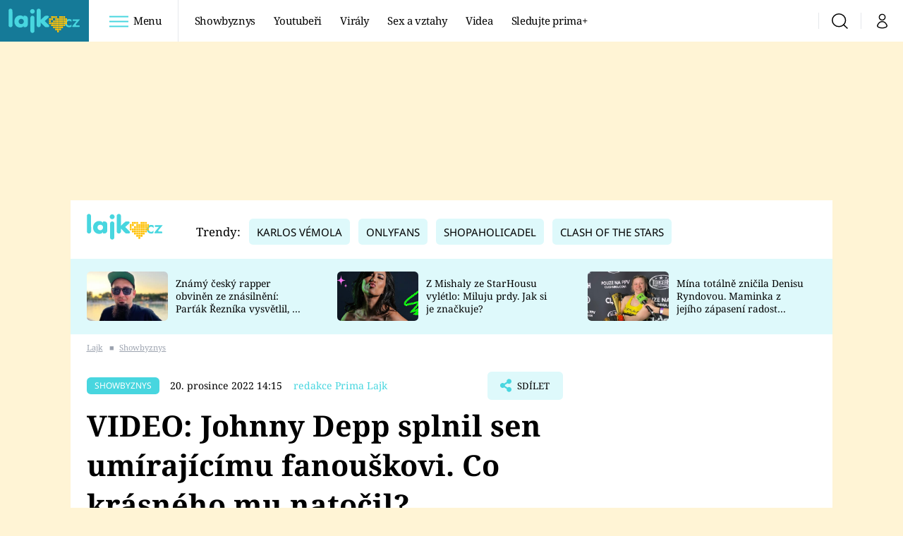

--- FILE ---
content_type: text/javascript
request_url: https://assets.lajk.iprima.cz/video-player.e6e809a6.js
body_size: 42157
content:
/*! For license information please see video-player.e6e809a6.js.LICENSE.txt */
(self.webpackChunk=self.webpackChunk||[]).push([[516],{1134:(t,e,i)=>{"use strict";var n=i(4595);function r(t){if(void 0===t)throw new ReferenceError("this hasn't been initialised - super() hasn't been called");return t}function s(t,e){t.prototype=Object.create(e.prototype),t.prototype.constructor=t,t.__proto__=e}var o,a,l,u,h,d,c,f,p,g,m,v,_,y,b,w,S,M={autoSleep:120,force3D:"auto",nullTargetWarn:1,units:{lineHeight:""}},T={duration:.5,overwrite:!1,delay:0},k=1e8,x=1e-8,E=2*Math.PI,C=E/4,P=0,A=Math.sqrt,O=Math.cos,B=Math.sin,L=function(t){return"string"==typeof t},F=function(t){return"function"==typeof t},V=function(t){return"number"==typeof t},I=function(t){return void 0===t},R=function(t){return"object"==typeof t},z=function(t){return!1!==t},N=function(){return"undefined"!=typeof window},D=function(t){return F(t)||L(t)},q="function"==typeof ArrayBuffer&&ArrayBuffer.isView||function(){},H=Array.isArray,W=/(?:-?\.?\d|\.)+/gi,j=/[-+=.]*\d+[.e\-+]*\d*[e\-+]*\d*/g,Y=/[-+=.]*\d+[.e-]*\d*[a-z%]*/g,J=/[-+=.]*\d+\.?\d*(?:e-|e\+)?\d*/gi,U=/[+-]=-?[.\d]+/,G=/[^,'"\[\]\s]+/gi,X=/^[+\-=e\s\d]*\d+[.\d]*([a-z]*|%)\s*$/i,Q={},$={},K=function(t){return($=Et(t,Q))&&Ci},Z=function(t,e){return console.warn("Invalid property",t,"set to",e,"Missing plugin? gsap.registerPlugin()")},tt=function(t,e){return!e&&console.warn(t)},et=function(t,e){return t&&(Q[t]=e)&&$&&($[t]=e)||Q},it=function(){return 0},nt={suppressEvents:!0,isStart:!0,kill:!1},rt={suppressEvents:!0,kill:!1},st={suppressEvents:!0},ot={},at=[],lt={},ut={},ht={},dt=30,ct=[],ft="",pt=function(t){var e,i,n=t[0];if(R(n)||F(n)||(t=[t]),!(e=(n._gsap||{}).harness)){for(i=ct.length;i--&&!ct[i].targetTest(n););e=ct[i]}for(i=t.length;i--;)t[i]&&(t[i]._gsap||(t[i]._gsap=new He(t[i],e)))||t.splice(i,1);return t},gt=function(t){return t._gsap||pt(se(t))[0]._gsap},mt=function(t,e,i){return(i=t[e])&&F(i)?t[e]():I(i)&&t.getAttribute&&t.getAttribute(e)||i},vt=function(t,e){return(t=t.split(",")).forEach(e)||t},_t=function(t){return Math.round(1e5*t)/1e5||0},yt=function(t){return Math.round(1e7*t)/1e7||0},bt=function(t,e){var i=e.charAt(0),n=parseFloat(e.substr(2));return t=parseFloat(t),"+"===i?t+n:"-"===i?t-n:"*"===i?t*n:t/n},wt=function(t,e){for(var i=e.length,n=0;t.indexOf(e[n])<0&&++n<i;);return n<i},St=function(){var t,e,i=at.length,n=at.slice(0);for(lt={},at.length=0,t=0;t<i;t++)(e=n[t])&&e._lazy&&(e.render(e._lazy[0],e._lazy[1],!0)._lazy=0)},Mt=function(t,e,i,n){at.length&&!a&&St(),t.render(e,i,n||a&&e<0&&(t._initted||t._startAt)),at.length&&!a&&St()},Tt=function(t){var e=parseFloat(t);return(e||0===e)&&(t+"").match(G).length<2?e:L(t)?t.trim():t},kt=function(t){return t},xt=function(t,e){for(var i in e)i in t||(t[i]=e[i]);return t},Et=function(t,e){for(var i in e)t[i]=e[i];return t},Ct=function t(e,i){for(var n in i)"__proto__"!==n&&"constructor"!==n&&"prototype"!==n&&(e[n]=R(i[n])?t(e[n]||(e[n]={}),i[n]):i[n]);return e},Pt=function(t,e){var i,n={};for(i in t)i in e||(n[i]=t[i]);return n},At=function(t){var e,i=t.parent||u,n=t.keyframes?(e=H(t.keyframes),function(t,i){for(var n in i)n in t||"duration"===n&&e||"ease"===n||(t[n]=i[n])}):xt;if(z(t.inherit))for(;i;)n(t,i.vars.defaults),i=i.parent||i._dp;return t},Ot=function(t,e,i,n,r){void 0===i&&(i="_first"),void 0===n&&(n="_last");var s,o=t[n];if(r)for(s=e[r];o&&o[r]>s;)o=o._prev;return o?(e._next=o._next,o._next=e):(e._next=t[i],t[i]=e),e._next?e._next._prev=e:t[n]=e,e._prev=o,e.parent=e._dp=t,e},Bt=function(t,e,i,n){void 0===i&&(i="_first"),void 0===n&&(n="_last");var r=e._prev,s=e._next;r?r._next=s:t[i]===e&&(t[i]=s),s?s._prev=r:t[n]===e&&(t[n]=r),e._next=e._prev=e.parent=null},Lt=function(t,e){t.parent&&(!e||t.parent.autoRemoveChildren)&&t.parent.remove&&t.parent.remove(t),t._act=0},Ft=function(t,e){if(t&&(!e||e._end>t._dur||e._start<0))for(var i=t;i;)i._dirty=1,i=i.parent;return t},Vt=function(t,e,i,n){return t._startAt&&(a?t._startAt.revert(rt):t.vars.immediateRender&&!t.vars.autoRevert||t._startAt.render(e,!0,n))},It=function t(e){return!e||e._ts&&t(e.parent)},Rt=function(t){return t._repeat?zt(t._tTime,t=t.duration()+t._rDelay)*t:0},zt=function(t,e){var i=Math.floor(t/=e);return t&&i===t?i-1:i},Nt=function(t,e){return(t-e._start)*e._ts+(e._ts>=0?0:e._dirty?e.totalDuration():e._tDur)},Dt=function(t){return t._end=yt(t._start+(t._tDur/Math.abs(t._ts||t._rts||x)||0))},qt=function(t,e){var i=t._dp;return i&&i.smoothChildTiming&&t._ts&&(t._start=yt(i._time-(t._ts>0?e/t._ts:((t._dirty?t.totalDuration():t._tDur)-e)/-t._ts)),Dt(t),i._dirty||Ft(i,t)),t},Ht=function(t,e){var i;if((e._time||!e._dur&&e._initted||e._start<t._time&&(e._dur||!e.add))&&(i=Nt(t.rawTime(),e),(!e._dur||te(0,e.totalDuration(),i)-e._tTime>x)&&e.render(i,!0)),Ft(t,e)._dp&&t._initted&&t._time>=t._dur&&t._ts){if(t._dur<t.duration())for(i=t;i._dp;)i.rawTime()>=0&&i.totalTime(i._tTime),i=i._dp;t._zTime=-1e-8}},Wt=function(t,e,i,n){return e.parent&&Lt(e),e._start=yt((V(i)?i:i||t!==u?$t(t,i,e):t._time)+e._delay),e._end=yt(e._start+(e.totalDuration()/Math.abs(e.timeScale())||0)),Ot(t,e,"_first","_last",t._sort?"_start":0),Ut(e)||(t._recent=e),n||Ht(t,e),t._ts<0&&qt(t,t._tTime),t},jt=function(t,e){return(Q.ScrollTrigger||Z("scrollTrigger",e))&&Q.ScrollTrigger.create(e,t)},Yt=function(t,e,i,n,r){return Qe(t,e,r),t._initted?!i&&t._pt&&!a&&(t._dur&&!1!==t.vars.lazy||!t._dur&&t.vars.lazy)&&p!==Pe.frame?(at.push(t),t._lazy=[r,n],1):void 0:1},Jt=function t(e){var i=e.parent;return i&&i._ts&&i._initted&&!i._lock&&(i.rawTime()<0||t(i))},Ut=function(t){var e=t.data;return"isFromStart"===e||"isStart"===e},Gt=function(t,e,i,n){var r=t._repeat,s=yt(e)||0,o=t._tTime/t._tDur;return o&&!n&&(t._time*=s/t._dur),t._dur=s,t._tDur=r?r<0?1e10:yt(s*(r+1)+t._rDelay*r):s,o>0&&!n&&qt(t,t._tTime=t._tDur*o),t.parent&&Dt(t),i||Ft(t.parent,t),t},Xt=function(t){return t instanceof je?Ft(t):Gt(t,t._dur)},Qt={_start:0,endTime:it,totalDuration:it},$t=function t(e,i,n){var r,s,o,a=e.labels,l=e._recent||Qt,u=e.duration()>=k?l.endTime(!1):e._dur;return L(i)&&(isNaN(i)||i in a)?(s=i.charAt(0),o="%"===i.substr(-1),r=i.indexOf("="),"<"===s||">"===s?(r>=0&&(i=i.replace(/=/,"")),("<"===s?l._start:l.endTime(l._repeat>=0))+(parseFloat(i.substr(1))||0)*(o?(r<0?l:n).totalDuration()/100:1)):r<0?(i in a||(a[i]=u),a[i]):(s=parseFloat(i.charAt(r-1)+i.substr(r+1)),o&&n&&(s=s/100*(H(n)?n[0]:n).totalDuration()),r>1?t(e,i.substr(0,r-1),n)+s:u+s)):null==i?u:+i},Kt=function(t,e,i){var n,r,s=V(e[1]),o=(s?2:1)+(t<2?0:1),a=e[o];if(s&&(a.duration=e[1]),a.parent=i,t){for(n=a,r=i;r&&!("immediateRender"in n);)n=r.vars.defaults||{},r=z(r.vars.inherit)&&r.parent;a.immediateRender=z(n.immediateRender),t<2?a.runBackwards=1:a.startAt=e[o-1]}return new ei(e[0],a,e[o+1])},Zt=function(t,e){return t||0===t?e(t):e},te=function(t,e,i){return i<t?t:i>e?e:i},ee=function(t,e){return L(t)&&(e=X.exec(t))?e[1]:""},ie=[].slice,ne=function(t,e){return t&&R(t)&&"length"in t&&(!e&&!t.length||t.length-1 in t&&R(t[0]))&&!t.nodeType&&t!==h},re=function(t,e,i){return void 0===i&&(i=[]),t.forEach((function(t){var n;return L(t)&&!e||ne(t,1)?(n=i).push.apply(n,se(t)):i.push(t)}))||i},se=function(t,e,i){return l&&!e&&l.selector?l.selector(t):!L(t)||i||!d&&Ae()?H(t)?re(t,i):ne(t)?ie.call(t,0):t?[t]:[]:ie.call((e||c).querySelectorAll(t),0)},oe=function(t){return t=se(t)[0]||tt("Invalid scope")||{},function(e){var i=t.current||t.nativeElement||t;return se(e,i.querySelectorAll?i:i===t?tt("Invalid scope")||c.createElement("div"):t)}},ae=function(t){return t.sort((function(){return.5-Math.random()}))},le=function(t){if(F(t))return t;var e=R(t)?t:{each:t},i=Re(e.ease),n=e.from||0,r=parseFloat(e.base)||0,s={},o=n>0&&n<1,a=isNaN(n)||o,l=e.axis,u=n,h=n;return L(n)?u=h={center:.5,edges:.5,end:1}[n]||0:!o&&a&&(u=n[0],h=n[1]),function(t,o,d){var c,f,p,g,m,v,_,y,b,w=(d||e).length,S=s[w];if(!S){if(!(b="auto"===e.grid?0:(e.grid||[1,k])[1])){for(_=-k;_<(_=d[b++].getBoundingClientRect().left)&&b<w;);b<w&&b--}for(S=s[w]=[],c=a?Math.min(b,w)*u-.5:n%b,f=b===k?0:a?w*h/b-.5:n/b|0,_=0,y=k,v=0;v<w;v++)p=v%b-c,g=f-(v/b|0),S[v]=m=l?Math.abs("y"===l?g:p):A(p*p+g*g),m>_&&(_=m),m<y&&(y=m);"random"===n&&ae(S),S.max=_-y,S.min=y,S.v=w=(parseFloat(e.amount)||parseFloat(e.each)*(b>w?w-1:l?"y"===l?w/b:b:Math.max(b,w/b))||0)*("edges"===n?-1:1),S.b=w<0?r-w:r,S.u=ee(e.amount||e.each)||0,i=i&&w<0?Ve(i):i}return w=(S[t]-S.min)/S.max||0,yt(S.b+(i?i(w):w)*S.v)+S.u}},ue=function(t){var e=Math.pow(10,((t+"").split(".")[1]||"").length);return function(i){var n=yt(Math.round(parseFloat(i)/t)*t*e);return(n-n%1)/e+(V(i)?0:ee(i))}},he=function(t,e){var i,n,r=H(t);return!r&&R(t)&&(i=r=t.radius||k,t.values?(t=se(t.values),(n=!V(t[0]))&&(i*=i)):t=ue(t.increment)),Zt(e,r?F(t)?function(e){return n=t(e),Math.abs(n-e)<=i?n:e}:function(e){for(var r,s,o=parseFloat(n?e.x:e),a=parseFloat(n?e.y:0),l=k,u=0,h=t.length;h--;)(r=n?(r=t[h].x-o)*r+(s=t[h].y-a)*s:Math.abs(t[h]-o))<l&&(l=r,u=h);return u=!i||l<=i?t[u]:e,n||u===e||V(e)?u:u+ee(e)}:ue(t))},de=function(t,e,i,n){return Zt(H(t)?!e:!0===i?!!(i=0):!n,(function(){return H(t)?t[~~(Math.random()*t.length)]:(i=i||1e-5)&&(n=i<1?Math.pow(10,(i+"").length-2):1)&&Math.floor(Math.round((t-i/2+Math.random()*(e-t+.99*i))/i)*i*n)/n}))},ce=function(t,e,i){return Zt(i,(function(i){return t[~~e(i)]}))},fe=function(t){for(var e,i,n,r,s=0,o="";~(e=t.indexOf("random(",s));)n=t.indexOf(")",e),r="["===t.charAt(e+7),i=t.substr(e+7,n-e-7).match(r?G:W),o+=t.substr(s,e-s)+de(r?i:+i[0],r?0:+i[1],+i[2]||1e-5),s=n+1;return o+t.substr(s,t.length-s)},pe=function(t,e,i,n,r){var s=e-t,o=n-i;return Zt(r,(function(e){return i+((e-t)/s*o||0)}))},ge=function(t,e,i){var n,r,s,o=t.labels,a=k;for(n in o)(r=o[n]-e)<0==!!i&&r&&a>(r=Math.abs(r))&&(s=n,a=r);return s},me=function(t,e,i){var n,r,s,o=t.vars,a=o[e],u=l,h=t._ctx;if(a)return n=o[e+"Params"],r=o.callbackScope||t,i&&at.length&&St(),h&&(l=h),s=n?a.apply(r,n):a.call(r),l=u,s},ve=function(t){return Lt(t),t.scrollTrigger&&t.scrollTrigger.kill(!!a),t.progress()<1&&me(t,"onInterrupt"),t},_e=[],ye=function(t){if(t)if(t=!t.name&&t.default||t,N()||t.headless){var e=t.name,i=F(t),n=e&&!i&&t.init?function(){this._props=[]}:t,r={init:it,render:hi,add:Ge,kill:ci,modifier:di,rawVars:0},s={targetTest:0,get:0,getSetter:oi,aliases:{},register:0};if(Ae(),t!==n){if(ut[e])return;xt(n,xt(Pt(t,r),s)),Et(n.prototype,Et(r,Pt(t,s))),ut[n.prop=e]=n,t.targetTest&&(ct.push(n),ot[e]=1),e=("css"===e?"CSS":e.charAt(0).toUpperCase()+e.substr(1))+"Plugin"}et(e,n),t.register&&t.register(Ci,n,gi)}else _e.push(t)},be=255,we={aqua:[0,be,be],lime:[0,be,0],silver:[192,192,192],black:[0,0,0],maroon:[128,0,0],teal:[0,128,128],blue:[0,0,be],navy:[0,0,128],white:[be,be,be],olive:[128,128,0],yellow:[be,be,0],orange:[be,165,0],gray:[128,128,128],purple:[128,0,128],green:[0,128,0],red:[be,0,0],pink:[be,192,203],cyan:[0,be,be],transparent:[be,be,be,0]},Se=function(t,e,i){return(6*(t+=t<0?1:t>1?-1:0)<1?e+(i-e)*t*6:t<.5?i:3*t<2?e+(i-e)*(2/3-t)*6:e)*be+.5|0},Me=function(t,e,i){var n,r,s,o,a,l,u,h,d,c,f=t?V(t)?[t>>16,t>>8&be,t&be]:0:we.black;if(!f){if(","===t.substr(-1)&&(t=t.substr(0,t.length-1)),we[t])f=we[t];else if("#"===t.charAt(0)){if(t.length<6&&(n=t.charAt(1),r=t.charAt(2),s=t.charAt(3),t="#"+n+n+r+r+s+s+(5===t.length?t.charAt(4)+t.charAt(4):"")),9===t.length)return[(f=parseInt(t.substr(1,6),16))>>16,f>>8&be,f&be,parseInt(t.substr(7),16)/255];f=[(t=parseInt(t.substr(1),16))>>16,t>>8&be,t&be]}else if("hsl"===t.substr(0,3))if(f=c=t.match(W),e){if(~t.indexOf("="))return f=t.match(j),i&&f.length<4&&(f[3]=1),f}else o=+f[0]%360/360,a=+f[1]/100,n=2*(l=+f[2]/100)-(r=l<=.5?l*(a+1):l+a-l*a),f.length>3&&(f[3]*=1),f[0]=Se(o+1/3,n,r),f[1]=Se(o,n,r),f[2]=Se(o-1/3,n,r);else f=t.match(W)||we.transparent;f=f.map(Number)}return e&&!c&&(n=f[0]/be,r=f[1]/be,s=f[2]/be,l=((u=Math.max(n,r,s))+(h=Math.min(n,r,s)))/2,u===h?o=a=0:(d=u-h,a=l>.5?d/(2-u-h):d/(u+h),o=u===n?(r-s)/d+(r<s?6:0):u===r?(s-n)/d+2:(n-r)/d+4,o*=60),f[0]=~~(o+.5),f[1]=~~(100*a+.5),f[2]=~~(100*l+.5)),i&&f.length<4&&(f[3]=1),f},Te=function(t){var e=[],i=[],n=-1;return t.split(xe).forEach((function(t){var r=t.match(Y)||[];e.push.apply(e,r),i.push(n+=r.length+1)})),e.c=i,e},ke=function(t,e,i){var n,r,s,o,a="",l=(t+a).match(xe),u=e?"hsla(":"rgba(",h=0;if(!l)return t;if(l=l.map((function(t){return(t=Me(t,e,1))&&u+(e?t[0]+","+t[1]+"%,"+t[2]+"%,"+t[3]:t.join(","))+")"})),i&&(s=Te(t),(n=i.c).join(a)!==s.c.join(a)))for(o=(r=t.replace(xe,"1").split(Y)).length-1;h<o;h++)a+=r[h]+(~n.indexOf(h)?l.shift()||u+"0,0,0,0)":(s.length?s:l.length?l:i).shift());if(!r)for(o=(r=t.split(xe)).length-1;h<o;h++)a+=r[h]+l[h];return a+r[o]},xe=function(){var t,e="(?:\\b(?:(?:rgb|rgba|hsl|hsla)\\(.+?\\))|\\B#(?:[0-9a-f]{3,4}){1,2}\\b";for(t in we)e+="|"+t+"\\b";return new RegExp(e+")","gi")}(),Ee=/hsl[a]?\(/,Ce=function(t){var e,i=t.join(" ");if(xe.lastIndex=0,xe.test(i))return e=Ee.test(i),t[1]=ke(t[1],e),t[0]=ke(t[0],e,Te(t[1])),!0},Pe=function(){var t,e,i,n,r,s,o=Date.now,a=500,l=33,u=o(),p=u,g=1e3/240,v=g,_=[],y=function i(h){var d,c,f,m,y=o()-p,b=!0===h;if((y>a||y<0)&&(u+=y-l),((d=(f=(p+=y)-u)-v)>0||b)&&(m=++n.frame,r=f-1e3*n.time,n.time=f/=1e3,v+=d+(d>=g?4:g-d),c=1),b||(t=e(i)),c)for(s=0;s<_.length;s++)_[s](f,r,m,h)};return n={time:0,frame:0,tick:function(){y(!0)},deltaRatio:function(t){return r/(1e3/(t||60))},wake:function(){f&&(!d&&N()&&(h=d=window,c=h.document||{},Q.gsap=Ci,(h.gsapVersions||(h.gsapVersions=[])).push(Ci.version),K($||h.GreenSockGlobals||!h.gsap&&h||{}),_e.forEach(ye)),i="undefined"!=typeof requestAnimationFrame&&requestAnimationFrame,t&&n.sleep(),e=i||function(t){return setTimeout(t,v-1e3*n.time+1|0)},m=1,y(2))},sleep:function(){(i?cancelAnimationFrame:clearTimeout)(t),m=0,e=it},lagSmoothing:function(t,e){a=t||1/0,l=Math.min(e||33,a)},fps:function(t){g=1e3/(t||240),v=1e3*n.time+g},add:function(t,e,i){var r=e?function(e,i,s,o){t(e,i,s,o),n.remove(r)}:t;return n.remove(t),_[i?"unshift":"push"](r),Ae(),r},remove:function(t,e){~(e=_.indexOf(t))&&_.splice(e,1)&&s>=e&&s--},_listeners:_}}(),Ae=function(){return!m&&Pe.wake()},Oe={},Be=/^[\d.\-M][\d.\-,\s]/,Le=/["']/g,Fe=function(t){for(var e,i,n,r={},s=t.substr(1,t.length-3).split(":"),o=s[0],a=1,l=s.length;a<l;a++)i=s[a],e=a!==l-1?i.lastIndexOf(","):i.length,n=i.substr(0,e),r[o]=isNaN(n)?n.replace(Le,"").trim():+n,o=i.substr(e+1).trim();return r},Ve=function(t){return function(e){return 1-t(1-e)}},Ie=function t(e,i){for(var n,r=e._first;r;)r instanceof je?t(r,i):!r.vars.yoyoEase||r._yoyo&&r._repeat||r._yoyo===i||(r.timeline?t(r.timeline,i):(n=r._ease,r._ease=r._yEase,r._yEase=n,r._yoyo=i)),r=r._next},Re=function(t,e){return t&&(F(t)?t:Oe[t]||function(t){var e,i,n,r,s=(t+"").split("("),o=Oe[s[0]];return o&&s.length>1&&o.config?o.config.apply(null,~t.indexOf("{")?[Fe(s[1])]:(e=t,i=e.indexOf("(")+1,n=e.indexOf(")"),r=e.indexOf("(",i),e.substring(i,~r&&r<n?e.indexOf(")",n+1):n)).split(",").map(Tt)):Oe._CE&&Be.test(t)?Oe._CE("",t):o}(t))||e},ze=function(t,e,i,n){void 0===i&&(i=function(t){return 1-e(1-t)}),void 0===n&&(n=function(t){return t<.5?e(2*t)/2:1-e(2*(1-t))/2});var r,s={easeIn:e,easeOut:i,easeInOut:n};return vt(t,(function(t){for(var e in Oe[t]=Q[t]=s,Oe[r=t.toLowerCase()]=i,s)Oe[r+("easeIn"===e?".in":"easeOut"===e?".out":".inOut")]=Oe[t+"."+e]=s[e]})),s},Ne=function(t){return function(e){return e<.5?(1-t(1-2*e))/2:.5+t(2*(e-.5))/2}},De=function t(e,i,n){var r=i>=1?i:1,s=(n||(e?.3:.45))/(i<1?i:1),o=s/E*(Math.asin(1/r)||0),a=function(t){return 1===t?1:r*Math.pow(2,-10*t)*B((t-o)*s)+1},l="out"===e?a:"in"===e?function(t){return 1-a(1-t)}:Ne(a);return s=E/s,l.config=function(i,n){return t(e,i,n)},l},qe=function t(e,i){void 0===i&&(i=1.70158);var n=function(t){return t?--t*t*((i+1)*t+i)+1:0},r="out"===e?n:"in"===e?function(t){return 1-n(1-t)}:Ne(n);return r.config=function(i){return t(e,i)},r};vt("Linear,Quad,Cubic,Quart,Quint,Strong",(function(t,e){var i=e<5?e+1:e;ze(t+",Power"+(i-1),e?function(t){return Math.pow(t,i)}:function(t){return t},(function(t){return 1-Math.pow(1-t,i)}),(function(t){return t<.5?Math.pow(2*t,i)/2:1-Math.pow(2*(1-t),i)/2}))})),Oe.Linear.easeNone=Oe.none=Oe.Linear.easeIn,ze("Elastic",De("in"),De("out"),De()),v=7.5625,b=2*(y=1/(_=2.75)),w=2.5*y,ze("Bounce",(function(t){return 1-S(1-t)}),S=function(t){return t<y?v*t*t:t<b?v*Math.pow(t-1.5/_,2)+.75:t<w?v*(t-=2.25/_)*t+.9375:v*Math.pow(t-2.625/_,2)+.984375}),ze("Expo",(function(t){return t?Math.pow(2,10*(t-1)):0})),ze("Circ",(function(t){return-(A(1-t*t)-1)})),ze("Sine",(function(t){return 1===t?1:1-O(t*C)})),ze("Back",qe("in"),qe("out"),qe()),Oe.SteppedEase=Oe.steps=Q.SteppedEase={config:function(t,e){void 0===t&&(t=1);var i=1/t,n=t+(e?0:1),r=e?1:0;return function(t){return((n*te(0,.99999999,t)|0)+r)*i}}},T.ease=Oe["quad.out"],vt("onComplete,onUpdate,onStart,onRepeat,onReverseComplete,onInterrupt",(function(t){return ft+=t+","+t+"Params,"}));var He=function(t,e){this.id=P++,t._gsap=this,this.target=t,this.harness=e,this.get=e?e.get:mt,this.set=e?e.getSetter:oi},We=function(){function t(t){this.vars=t,this._delay=+t.delay||0,(this._repeat=t.repeat===1/0?-2:t.repeat||0)&&(this._rDelay=t.repeatDelay||0,this._yoyo=!!t.yoyo||!!t.yoyoEase),this._ts=1,Gt(this,+t.duration,1,1),this.data=t.data,l&&(this._ctx=l,l.data.push(this)),m||Pe.wake()}var e=t.prototype;return e.delay=function(t){return t||0===t?(this.parent&&this.parent.smoothChildTiming&&this.startTime(this._start+t-this._delay),this._delay=t,this):this._delay},e.duration=function(t){return arguments.length?this.totalDuration(this._repeat>0?t+(t+this._rDelay)*this._repeat:t):this.totalDuration()&&this._dur},e.totalDuration=function(t){return arguments.length?(this._dirty=0,Gt(this,this._repeat<0?t:(t-this._repeat*this._rDelay)/(this._repeat+1))):this._tDur},e.totalTime=function(t,e){if(Ae(),!arguments.length)return this._tTime;var i=this._dp;if(i&&i.smoothChildTiming&&this._ts){for(qt(this,t),!i._dp||i.parent||Ht(i,this);i&&i.parent;)i.parent._time!==i._start+(i._ts>=0?i._tTime/i._ts:(i.totalDuration()-i._tTime)/-i._ts)&&i.totalTime(i._tTime,!0),i=i.parent;!this.parent&&this._dp.autoRemoveChildren&&(this._ts>0&&t<this._tDur||this._ts<0&&t>0||!this._tDur&&!t)&&Wt(this._dp,this,this._start-this._delay)}return(this._tTime!==t||!this._dur&&!e||this._initted&&Math.abs(this._zTime)===x||!t&&!this._initted&&(this.add||this._ptLookup))&&(this._ts||(this._pTime=t),Mt(this,t,e)),this},e.time=function(t,e){return arguments.length?this.totalTime(Math.min(this.totalDuration(),t+Rt(this))%(this._dur+this._rDelay)||(t?this._dur:0),e):this._time},e.totalProgress=function(t,e){return arguments.length?this.totalTime(this.totalDuration()*t,e):this.totalDuration()?Math.min(1,this._tTime/this._tDur):this.rawTime()>0?1:0},e.progress=function(t,e){return arguments.length?this.totalTime(this.duration()*(!this._yoyo||1&this.iteration()?t:1-t)+Rt(this),e):this.duration()?Math.min(1,this._time/this._dur):this.rawTime()>0?1:0},e.iteration=function(t,e){var i=this.duration()+this._rDelay;return arguments.length?this.totalTime(this._time+(t-1)*i,e):this._repeat?zt(this._tTime,i)+1:1},e.timeScale=function(t,e){if(!arguments.length)return-1e-8===this._rts?0:this._rts;if(this._rts===t)return this;var i=this.parent&&this._ts?Nt(this.parent._time,this):this._tTime;return this._rts=+t||0,this._ts=this._ps||-1e-8===t?0:this._rts,this.totalTime(te(-Math.abs(this._delay),this._tDur,i),!1!==e),Dt(this),function(t){for(var e=t.parent;e&&e.parent;)e._dirty=1,e.totalDuration(),e=e.parent;return t}(this)},e.paused=function(t){return arguments.length?(this._ps!==t&&(this._ps=t,t?(this._pTime=this._tTime||Math.max(-this._delay,this.rawTime()),this._ts=this._act=0):(Ae(),this._ts=this._rts,this.totalTime(this.parent&&!this.parent.smoothChildTiming?this.rawTime():this._tTime||this._pTime,1===this.progress()&&Math.abs(this._zTime)!==x&&(this._tTime-=x)))),this):this._ps},e.startTime=function(t){if(arguments.length){this._start=t;var e=this.parent||this._dp;return e&&(e._sort||!this.parent)&&Wt(e,this,t-this._delay),this}return this._start},e.endTime=function(t){return this._start+(z(t)?this.totalDuration():this.duration())/Math.abs(this._ts||1)},e.rawTime=function(t){var e=this.parent||this._dp;return e?t&&(!this._ts||this._repeat&&this._time&&this.totalProgress()<1)?this._tTime%(this._dur+this._rDelay):this._ts?Nt(e.rawTime(t),this):this._tTime:this._tTime},e.revert=function(t){void 0===t&&(t=st);var e=a;return a=t,(this._initted||this._startAt)&&(this.timeline&&this.timeline.revert(t),this.totalTime(-.01,t.suppressEvents)),"nested"!==this.data&&!1!==t.kill&&this.kill(),a=e,this},e.globalTime=function(t){for(var e=this,i=arguments.length?t:e.rawTime();e;)i=e._start+i/(Math.abs(e._ts)||1),e=e._dp;return!this.parent&&this._sat?this._sat.globalTime(t):i},e.repeat=function(t){return arguments.length?(this._repeat=t===1/0?-2:t,Xt(this)):-2===this._repeat?1/0:this._repeat},e.repeatDelay=function(t){if(arguments.length){var e=this._time;return this._rDelay=t,Xt(this),e?this.time(e):this}return this._rDelay},e.yoyo=function(t){return arguments.length?(this._yoyo=t,this):this._yoyo},e.seek=function(t,e){return this.totalTime($t(this,t),z(e))},e.restart=function(t,e){return this.play().totalTime(t?-this._delay:0,z(e))},e.play=function(t,e){return null!=t&&this.seek(t,e),this.reversed(!1).paused(!1)},e.reverse=function(t,e){return null!=t&&this.seek(t||this.totalDuration(),e),this.reversed(!0).paused(!1)},e.pause=function(t,e){return null!=t&&this.seek(t,e),this.paused(!0)},e.resume=function(){return this.paused(!1)},e.reversed=function(t){return arguments.length?(!!t!==this.reversed()&&this.timeScale(-this._rts||(t?-1e-8:0)),this):this._rts<0},e.invalidate=function(){return this._initted=this._act=0,this._zTime=-1e-8,this},e.isActive=function(){var t,e=this.parent||this._dp,i=this._start;return!(e&&!(this._ts&&this._initted&&e.isActive()&&(t=e.rawTime(!0))>=i&&t<this.endTime(!0)-x))},e.eventCallback=function(t,e,i){var n=this.vars;return arguments.length>1?(e?(n[t]=e,i&&(n[t+"Params"]=i),"onUpdate"===t&&(this._onUpdate=e)):delete n[t],this):n[t]},e.then=function(t){var e=this;return new Promise((function(i){var n=F(t)?t:kt,r=function(){var t=e.then;e.then=null,F(n)&&(n=n(e))&&(n.then||n===e)&&(e.then=t),i(n),e.then=t};e._initted&&1===e.totalProgress()&&e._ts>=0||!e._tTime&&e._ts<0?r():e._prom=r}))},e.kill=function(){ve(this)},t}();xt(We.prototype,{_time:0,_start:0,_end:0,_tTime:0,_tDur:0,_dirty:0,_repeat:0,_yoyo:!1,parent:null,_initted:!1,_rDelay:0,_ts:1,_dp:0,ratio:0,_zTime:-1e-8,_prom:0,_ps:!1,_rts:1});var je=function(t){function e(e,i){var n;return void 0===e&&(e={}),(n=t.call(this,e)||this).labels={},n.smoothChildTiming=!!e.smoothChildTiming,n.autoRemoveChildren=!!e.autoRemoveChildren,n._sort=z(e.sortChildren),u&&Wt(e.parent||u,r(n),i),e.reversed&&n.reverse(),e.paused&&n.paused(!0),e.scrollTrigger&&jt(r(n),e.scrollTrigger),n}s(e,t);var i=e.prototype;return i.to=function(t,e,i){return Kt(0,arguments,this),this},i.from=function(t,e,i){return Kt(1,arguments,this),this},i.fromTo=function(t,e,i,n){return Kt(2,arguments,this),this},i.set=function(t,e,i){return e.duration=0,e.parent=this,At(e).repeatDelay||(e.repeat=0),e.immediateRender=!!e.immediateRender,new ei(t,e,$t(this,i),1),this},i.call=function(t,e,i){return Wt(this,ei.delayedCall(0,t,e),i)},i.staggerTo=function(t,e,i,n,r,s,o){return i.duration=e,i.stagger=i.stagger||n,i.onComplete=s,i.onCompleteParams=o,i.parent=this,new ei(t,i,$t(this,r)),this},i.staggerFrom=function(t,e,i,n,r,s,o){return i.runBackwards=1,At(i).immediateRender=z(i.immediateRender),this.staggerTo(t,e,i,n,r,s,o)},i.staggerFromTo=function(t,e,i,n,r,s,o,a){return n.startAt=i,At(n).immediateRender=z(n.immediateRender),this.staggerTo(t,e,n,r,s,o,a)},i.render=function(t,e,i){var n,r,s,o,l,h,d,c,f,p,g,m,v=this._time,_=this._dirty?this.totalDuration():this._tDur,y=this._dur,b=t<=0?0:yt(t),w=this._zTime<0!=t<0&&(this._initted||!y);if(this!==u&&b>_&&t>=0&&(b=_),b!==this._tTime||i||w){if(v!==this._time&&y&&(b+=this._time-v,t+=this._time-v),n=b,f=this._start,h=!(c=this._ts),w&&(y||(v=this._zTime),(t||!e)&&(this._zTime=t)),this._repeat){if(g=this._yoyo,l=y+this._rDelay,this._repeat<-1&&t<0)return this.totalTime(100*l+t,e,i);if(n=yt(b%l),b===_?(o=this._repeat,n=y):((o=~~(b/l))&&o===b/l&&(n=y,o--),n>y&&(n=y)),p=zt(this._tTime,l),!v&&this._tTime&&p!==o&&this._tTime-p*l-this._dur<=0&&(p=o),g&&1&o&&(n=y-n,m=1),o!==p&&!this._lock){var S=g&&1&p,M=S===(g&&1&o);if(o<p&&(S=!S),v=S?0:b%y?y:b,this._lock=1,this.render(v||(m?0:yt(o*l)),e,!y)._lock=0,this._tTime=b,!e&&this.parent&&me(this,"onRepeat"),this.vars.repeatRefresh&&!m&&(this.invalidate()._lock=1),v&&v!==this._time||h!==!this._ts||this.vars.onRepeat&&!this.parent&&!this._act)return this;if(y=this._dur,_=this._tDur,M&&(this._lock=2,v=S?y:-1e-4,this.render(v,!0),this.vars.repeatRefresh&&!m&&this.invalidate()),this._lock=0,!this._ts&&!h)return this;Ie(this,m)}}if(this._hasPause&&!this._forcing&&this._lock<2&&(d=function(t,e,i){var n;if(i>e)for(n=t._first;n&&n._start<=i;){if("isPause"===n.data&&n._start>e)return n;n=n._next}else for(n=t._last;n&&n._start>=i;){if("isPause"===n.data&&n._start<e)return n;n=n._prev}}(this,yt(v),yt(n)),d&&(b-=n-(n=d._start))),this._tTime=b,this._time=n,this._act=!c,this._initted||(this._onUpdate=this.vars.onUpdate,this._initted=1,this._zTime=t,v=0),!v&&n&&!e&&!o&&(me(this,"onStart"),this._tTime!==b))return this;if(n>=v&&t>=0)for(r=this._first;r;){if(s=r._next,(r._act||n>=r._start)&&r._ts&&d!==r){if(r.parent!==this)return this.render(t,e,i);if(r.render(r._ts>0?(n-r._start)*r._ts:(r._dirty?r.totalDuration():r._tDur)+(n-r._start)*r._ts,e,i),n!==this._time||!this._ts&&!h){d=0,s&&(b+=this._zTime=-1e-8);break}}r=s}else{r=this._last;for(var T=t<0?t:n;r;){if(s=r._prev,(r._act||T<=r._end)&&r._ts&&d!==r){if(r.parent!==this)return this.render(t,e,i);if(r.render(r._ts>0?(T-r._start)*r._ts:(r._dirty?r.totalDuration():r._tDur)+(T-r._start)*r._ts,e,i||a&&(r._initted||r._startAt)),n!==this._time||!this._ts&&!h){d=0,s&&(b+=this._zTime=T?-1e-8:x);break}}r=s}}if(d&&!e&&(this.pause(),d.render(n>=v?0:-1e-8)._zTime=n>=v?1:-1,this._ts))return this._start=f,Dt(this),this.render(t,e,i);this._onUpdate&&!e&&me(this,"onUpdate",!0),(b===_&&this._tTime>=this.totalDuration()||!b&&v)&&(f!==this._start&&Math.abs(c)===Math.abs(this._ts)||this._lock||((t||!y)&&(b===_&&this._ts>0||!b&&this._ts<0)&&Lt(this,1),e||t<0&&!v||!b&&!v&&_||(me(this,b===_&&t>=0?"onComplete":"onReverseComplete",!0),this._prom&&!(b<_&&this.timeScale()>0)&&this._prom())))}return this},i.add=function(t,e){var i=this;if(V(e)||(e=$t(this,e,t)),!(t instanceof We)){if(H(t))return t.forEach((function(t){return i.add(t,e)})),this;if(L(t))return this.addLabel(t,e);if(!F(t))return this;t=ei.delayedCall(0,t)}return this!==t?Wt(this,t,e):this},i.getChildren=function(t,e,i,n){void 0===t&&(t=!0),void 0===e&&(e=!0),void 0===i&&(i=!0),void 0===n&&(n=-k);for(var r=[],s=this._first;s;)s._start>=n&&(s instanceof ei?e&&r.push(s):(i&&r.push(s),t&&r.push.apply(r,s.getChildren(!0,e,i)))),s=s._next;return r},i.getById=function(t){for(var e=this.getChildren(1,1,1),i=e.length;i--;)if(e[i].vars.id===t)return e[i]},i.remove=function(t){return L(t)?this.removeLabel(t):F(t)?this.killTweensOf(t):(Bt(this,t),t===this._recent&&(this._recent=this._last),Ft(this))},i.totalTime=function(e,i){return arguments.length?(this._forcing=1,!this._dp&&this._ts&&(this._start=yt(Pe.time-(this._ts>0?e/this._ts:(this.totalDuration()-e)/-this._ts))),t.prototype.totalTime.call(this,e,i),this._forcing=0,this):this._tTime},i.addLabel=function(t,e){return this.labels[t]=$t(this,e),this},i.removeLabel=function(t){return delete this.labels[t],this},i.addPause=function(t,e,i){var n=ei.delayedCall(0,e||it,i);return n.data="isPause",this._hasPause=1,Wt(this,n,$t(this,t))},i.removePause=function(t){var e=this._first;for(t=$t(this,t);e;)e._start===t&&"isPause"===e.data&&Lt(e),e=e._next},i.killTweensOf=function(t,e,i){for(var n=this.getTweensOf(t,i),r=n.length;r--;)Ye!==n[r]&&n[r].kill(t,e);return this},i.getTweensOf=function(t,e){for(var i,n=[],r=se(t),s=this._first,o=V(e);s;)s instanceof ei?wt(s._targets,r)&&(o?(!Ye||s._initted&&s._ts)&&s.globalTime(0)<=e&&s.globalTime(s.totalDuration())>e:!e||s.isActive())&&n.push(s):(i=s.getTweensOf(r,e)).length&&n.push.apply(n,i),s=s._next;return n},i.tweenTo=function(t,e){e=e||{};var i,n=this,r=$t(n,t),s=e,o=s.startAt,a=s.onStart,l=s.onStartParams,u=s.immediateRender,h=ei.to(n,xt({ease:e.ease||"none",lazy:!1,immediateRender:!1,time:r,overwrite:"auto",duration:e.duration||Math.abs((r-(o&&"time"in o?o.time:n._time))/n.timeScale())||x,onStart:function(){if(n.pause(),!i){var t=e.duration||Math.abs((r-(o&&"time"in o?o.time:n._time))/n.timeScale());h._dur!==t&&Gt(h,t,0,1).render(h._time,!0,!0),i=1}a&&a.apply(h,l||[])}},e));return u?h.render(0):h},i.tweenFromTo=function(t,e,i){return this.tweenTo(e,xt({startAt:{time:$t(this,t)}},i))},i.recent=function(){return this._recent},i.nextLabel=function(t){return void 0===t&&(t=this._time),ge(this,$t(this,t))},i.previousLabel=function(t){return void 0===t&&(t=this._time),ge(this,$t(this,t),1)},i.currentLabel=function(t){return arguments.length?this.seek(t,!0):this.previousLabel(this._time+x)},i.shiftChildren=function(t,e,i){void 0===i&&(i=0);for(var n,r=this._first,s=this.labels;r;)r._start>=i&&(r._start+=t,r._end+=t),r=r._next;if(e)for(n in s)s[n]>=i&&(s[n]+=t);return Ft(this)},i.invalidate=function(e){var i=this._first;for(this._lock=0;i;)i.invalidate(e),i=i._next;return t.prototype.invalidate.call(this,e)},i.clear=function(t){void 0===t&&(t=!0);for(var e,i=this._first;i;)e=i._next,this.remove(i),i=e;return this._dp&&(this._time=this._tTime=this._pTime=0),t&&(this.labels={}),Ft(this)},i.totalDuration=function(t){var e,i,n,r=0,s=this,o=s._last,a=k;if(arguments.length)return s.timeScale((s._repeat<0?s.duration():s.totalDuration())/(s.reversed()?-t:t));if(s._dirty){for(n=s.parent;o;)e=o._prev,o._dirty&&o.totalDuration(),(i=o._start)>a&&s._sort&&o._ts&&!s._lock?(s._lock=1,Wt(s,o,i-o._delay,1)._lock=0):a=i,i<0&&o._ts&&(r-=i,(!n&&!s._dp||n&&n.smoothChildTiming)&&(s._start+=i/s._ts,s._time-=i,s._tTime-=i),s.shiftChildren(-i,!1,-Infinity),a=0),o._end>r&&o._ts&&(r=o._end),o=e;Gt(s,s===u&&s._time>r?s._time:r,1,1),s._dirty=0}return s._tDur},e.updateRoot=function(t){if(u._ts&&(Mt(u,Nt(t,u)),p=Pe.frame),Pe.frame>=dt){dt+=M.autoSleep||120;var e=u._first;if((!e||!e._ts)&&M.autoSleep&&Pe._listeners.length<2){for(;e&&!e._ts;)e=e._next;e||Pe.sleep()}}},e}(We);xt(je.prototype,{_lock:0,_hasPause:0,_forcing:0});var Ye,Je,Ue=function(t,e,i,n,r,s,o){var a,l,u,h,d,c,f,p,g=new gi(this._pt,t,e,0,1,ui,null,r),m=0,v=0;for(g.b=i,g.e=n,i+="",(f=~(n+="").indexOf("random("))&&(n=fe(n)),s&&(s(p=[i,n],t,e),i=p[0],n=p[1]),l=i.match(J)||[];a=J.exec(n);)h=a[0],d=n.substring(m,a.index),u?u=(u+1)%5:"rgba("===d.substr(-5)&&(u=1),h!==l[v++]&&(c=parseFloat(l[v-1])||0,g._pt={_next:g._pt,p:d||1===v?d:",",s:c,c:"="===h.charAt(1)?bt(c,h)-c:parseFloat(h)-c,m:u&&u<4?Math.round:0},m=J.lastIndex);return g.c=m<n.length?n.substring(m,n.length):"",g.fp=o,(U.test(n)||f)&&(g.e=0),this._pt=g,g},Ge=function(t,e,i,n,r,s,o,a,l,u){F(n)&&(n=n(r||0,t,s));var h,d=t[e],c="get"!==i?i:F(d)?l?t[e.indexOf("set")||!F(t["get"+e.substr(3)])?e:"get"+e.substr(3)](l):t[e]():d,f=F(d)?l?ri:ni:ii;if(L(n)&&(~n.indexOf("random(")&&(n=fe(n)),"="===n.charAt(1)&&((h=bt(c,n)+(ee(c)||0))||0===h)&&(n=h)),!u||c!==n||Je)return isNaN(c*n)||""===n?(!d&&!(e in t)&&Z(e,n),Ue.call(this,t,e,c,n,f,a||M.stringFilter,l)):(h=new gi(this._pt,t,e,+c||0,n-(c||0),"boolean"==typeof d?li:ai,0,f),l&&(h.fp=l),o&&h.modifier(o,this,t),this._pt=h)},Xe=function(t,e,i,n,r,s){var o,a,l,u;if(ut[t]&&!1!==(o=new ut[t]).init(r,o.rawVars?e[t]:function(t,e,i,n,r){if(F(t)&&(t=Ke(t,r,e,i,n)),!R(t)||t.style&&t.nodeType||H(t)||q(t))return L(t)?Ke(t,r,e,i,n):t;var s,o={};for(s in t)o[s]=Ke(t[s],r,e,i,n);return o}(e[t],n,r,s,i),i,n,s)&&(i._pt=a=new gi(i._pt,r,t,0,1,o.render,o,0,o.priority),i!==g))for(l=i._ptLookup[i._targets.indexOf(r)],u=o._props.length;u--;)l[o._props[u]]=a;return o},Qe=function t(e,i,n){var r,s,l,h,d,c,f,p,g,m,v,_,y,b=e.vars,w=b.ease,S=b.startAt,M=b.immediateRender,E=b.lazy,C=b.onUpdate,P=b.runBackwards,A=b.yoyoEase,O=b.keyframes,B=b.autoRevert,L=e._dur,F=e._startAt,V=e._targets,I=e.parent,R=I&&"nested"===I.data?I.vars.targets:V,N="auto"===e._overwrite&&!o,D=e.timeline;if(D&&(!O||!w)&&(w="none"),e._ease=Re(w,T.ease),e._yEase=A?Ve(Re(!0===A?w:A,T.ease)):0,A&&e._yoyo&&!e._repeat&&(A=e._yEase,e._yEase=e._ease,e._ease=A),e._from=!D&&!!b.runBackwards,!D||O&&!b.stagger){if(_=(p=V[0]?gt(V[0]).harness:0)&&b[p.prop],r=Pt(b,ot),F&&(F._zTime<0&&F.progress(1),i<0&&P&&M&&!B?F.render(-1,!0):F.revert(P&&L?rt:nt),F._lazy=0),S){if(Lt(e._startAt=ei.set(V,xt({data:"isStart",overwrite:!1,parent:I,immediateRender:!0,lazy:!F&&z(E),startAt:null,delay:0,onUpdate:C&&function(){return me(e,"onUpdate")},stagger:0},S))),e._startAt._dp=0,e._startAt._sat=e,i<0&&(a||!M&&!B)&&e._startAt.revert(rt),M&&L&&i<=0&&n<=0)return void(i&&(e._zTime=i))}else if(P&&L&&!F)if(i&&(M=!1),l=xt({overwrite:!1,data:"isFromStart",lazy:M&&!F&&z(E),immediateRender:M,stagger:0,parent:I},r),_&&(l[p.prop]=_),Lt(e._startAt=ei.set(V,l)),e._startAt._dp=0,e._startAt._sat=e,i<0&&(a?e._startAt.revert(rt):e._startAt.render(-1,!0)),e._zTime=i,M){if(!i)return}else t(e._startAt,x,x);for(e._pt=e._ptCache=0,E=L&&z(E)||E&&!L,s=0;s<V.length;s++){if(f=(d=V[s])._gsap||pt(V)[s]._gsap,e._ptLookup[s]=m={},lt[f.id]&&at.length&&St(),v=R===V?s:R.indexOf(d),p&&!1!==(g=new p).init(d,_||r,e,v,R)&&(e._pt=h=new gi(e._pt,d,g.name,0,1,g.render,g,0,g.priority),g._props.forEach((function(t){m[t]=h})),g.priority&&(c=1)),!p||_)for(l in r)ut[l]&&(g=Xe(l,r,e,v,d,R))?g.priority&&(c=1):m[l]=h=Ge.call(e,d,l,"get",r[l],v,R,0,b.stringFilter);e._op&&e._op[s]&&e.kill(d,e._op[s]),N&&e._pt&&(Ye=e,u.killTweensOf(d,m,e.globalTime(i)),y=!e.parent,Ye=0),e._pt&&E&&(lt[f.id]=1)}c&&pi(e),e._onInit&&e._onInit(e)}e._onUpdate=C,e._initted=(!e._op||e._pt)&&!y,O&&i<=0&&D.render(k,!0,!0)},$e=function(t,e,i,n){var r,s,o=e.ease||n||"power1.inOut";if(H(e))s=i[t]||(i[t]=[]),e.forEach((function(t,i){return s.push({t:i/(e.length-1)*100,v:t,e:o})}));else for(r in e)s=i[r]||(i[r]=[]),"ease"===r||s.push({t:parseFloat(t),v:e[r],e:o})},Ke=function(t,e,i,n,r){return F(t)?t.call(e,i,n,r):L(t)&&~t.indexOf("random(")?fe(t):t},Ze=ft+"repeat,repeatDelay,yoyo,repeatRefresh,yoyoEase,autoRevert",ti={};vt(Ze+",id,stagger,delay,duration,paused,scrollTrigger",(function(t){return ti[t]=1}));var ei=function(t){function e(e,i,n,s){var a;"number"==typeof i&&(n.duration=i,i=n,n=null);var l,h,d,c,f,p,g,m,v=(a=t.call(this,s?i:At(i))||this).vars,_=v.duration,y=v.delay,b=v.immediateRender,w=v.stagger,S=v.overwrite,T=v.keyframes,k=v.defaults,x=v.scrollTrigger,E=v.yoyoEase,C=i.parent||u,P=(H(e)||q(e)?V(e[0]):"length"in i)?[e]:se(e);if(a._targets=P.length?pt(P):tt("GSAP target "+e+" not found. https://gsap.com",!M.nullTargetWarn)||[],a._ptLookup=[],a._overwrite=S,T||w||D(_)||D(y)){if(i=a.vars,(l=a.timeline=new je({data:"nested",defaults:k||{},targets:C&&"nested"===C.data?C.vars.targets:P})).kill(),l.parent=l._dp=r(a),l._start=0,w||D(_)||D(y)){if(c=P.length,g=w&&le(w),R(w))for(f in w)~Ze.indexOf(f)&&(m||(m={}),m[f]=w[f]);for(h=0;h<c;h++)(d=Pt(i,ti)).stagger=0,E&&(d.yoyoEase=E),m&&Et(d,m),p=P[h],d.duration=+Ke(_,r(a),h,p,P),d.delay=(+Ke(y,r(a),h,p,P)||0)-a._delay,!w&&1===c&&d.delay&&(a._delay=y=d.delay,a._start+=y,d.delay=0),l.to(p,d,g?g(h,p,P):0),l._ease=Oe.none;l.duration()?_=y=0:a.timeline=0}else if(T){At(xt(l.vars.defaults,{ease:"none"})),l._ease=Re(T.ease||i.ease||"none");var A,O,B,L=0;if(H(T))T.forEach((function(t){return l.to(P,t,">")})),l.duration();else{for(f in d={},T)"ease"===f||"easeEach"===f||$e(f,T[f],d,T.easeEach);for(f in d)for(A=d[f].sort((function(t,e){return t.t-e.t})),L=0,h=0;h<A.length;h++)(B={ease:(O=A[h]).e,duration:(O.t-(h?A[h-1].t:0))/100*_})[f]=O.v,l.to(P,B,L),L+=B.duration;l.duration()<_&&l.to({},{duration:_-l.duration()})}}_||a.duration(_=l.duration())}else a.timeline=0;return!0!==S||o||(Ye=r(a),u.killTweensOf(P),Ye=0),Wt(C,r(a),n),i.reversed&&a.reverse(),i.paused&&a.paused(!0),(b||!_&&!T&&a._start===yt(C._time)&&z(b)&&It(r(a))&&"nested"!==C.data)&&(a._tTime=-1e-8,a.render(Math.max(0,-y)||0)),x&&jt(r(a),x),a}s(e,t);var i=e.prototype;return i.render=function(t,e,i){var n,r,s,o,l,u,h,d,c,f=this._time,p=this._tDur,g=this._dur,m=t<0,v=t>p-x&&!m?p:t<x?0:t;if(g){if(v!==this._tTime||!t||i||!this._initted&&this._tTime||this._startAt&&this._zTime<0!==m){if(n=v,d=this.timeline,this._repeat){if(o=g+this._rDelay,this._repeat<-1&&m)return this.totalTime(100*o+t,e,i);if(n=yt(v%o),v===p?(s=this._repeat,n=g):((s=~~(v/o))&&s===yt(v/o)&&(n=g,s--),n>g&&(n=g)),(u=this._yoyo&&1&s)&&(c=this._yEase,n=g-n),l=zt(this._tTime,o),n===f&&!i&&this._initted&&s===l)return this._tTime=v,this;s!==l&&(d&&this._yEase&&Ie(d,u),this.vars.repeatRefresh&&!u&&!this._lock&&this._time!==o&&this._initted&&(this._lock=i=1,this.render(yt(o*s),!0).invalidate()._lock=0))}if(!this._initted){if(Yt(this,m?t:n,i,e,v))return this._tTime=0,this;if(!(f===this._time||i&&this.vars.repeatRefresh&&s!==l))return this;if(g!==this._dur)return this.render(t,e,i)}if(this._tTime=v,this._time=n,!this._act&&this._ts&&(this._act=1,this._lazy=0),this.ratio=h=(c||this._ease)(n/g),this._from&&(this.ratio=h=1-h),n&&!f&&!e&&!s&&(me(this,"onStart"),this._tTime!==v))return this;for(r=this._pt;r;)r.r(h,r.d),r=r._next;d&&d.render(t<0?t:d._dur*d._ease(n/this._dur),e,i)||this._startAt&&(this._zTime=t),this._onUpdate&&!e&&(m&&Vt(this,t,0,i),me(this,"onUpdate")),this._repeat&&s!==l&&this.vars.onRepeat&&!e&&this.parent&&me(this,"onRepeat"),v!==this._tDur&&v||this._tTime!==v||(m&&!this._onUpdate&&Vt(this,t,0,!0),(t||!g)&&(v===this._tDur&&this._ts>0||!v&&this._ts<0)&&Lt(this,1),e||m&&!f||!(v||f||u)||(me(this,v===p?"onComplete":"onReverseComplete",!0),this._prom&&!(v<p&&this.timeScale()>0)&&this._prom()))}}else!function(t,e,i,n){var r,s,o,l=t.ratio,u=e<0||!e&&(!t._start&&Jt(t)&&(t._initted||!Ut(t))||(t._ts<0||t._dp._ts<0)&&!Ut(t))?0:1,h=t._rDelay,d=0;if(h&&t._repeat&&(d=te(0,t._tDur,e),s=zt(d,h),t._yoyo&&1&s&&(u=1-u),s!==zt(t._tTime,h)&&(l=1-u,t.vars.repeatRefresh&&t._initted&&t.invalidate())),u!==l||a||n||t._zTime===x||!e&&t._zTime){if(!t._initted&&Yt(t,e,n,i,d))return;for(o=t._zTime,t._zTime=e||(i?x:0),i||(i=e&&!o),t.ratio=u,t._from&&(u=1-u),t._time=0,t._tTime=d,r=t._pt;r;)r.r(u,r.d),r=r._next;e<0&&Vt(t,e,0,!0),t._onUpdate&&!i&&me(t,"onUpdate"),d&&t._repeat&&!i&&t.parent&&me(t,"onRepeat"),(e>=t._tDur||e<0)&&t.ratio===u&&(u&&Lt(t,1),i||a||(me(t,u?"onComplete":"onReverseComplete",!0),t._prom&&t._prom()))}else t._zTime||(t._zTime=e)}(this,t,e,i);return this},i.targets=function(){return this._targets},i.invalidate=function(e){return(!e||!this.vars.runBackwards)&&(this._startAt=0),this._pt=this._op=this._onUpdate=this._lazy=this.ratio=0,this._ptLookup=[],this.timeline&&this.timeline.invalidate(e),t.prototype.invalidate.call(this,e)},i.resetTo=function(t,e,i,n,r){m||Pe.wake(),this._ts||this.play();var s=Math.min(this._dur,(this._dp._time-this._start)*this._ts);return this._initted||Qe(this,s),function(t,e,i,n,r,s,o,a){var l,u,h,d,c=(t._pt&&t._ptCache||(t._ptCache={}))[e];if(!c)for(c=t._ptCache[e]=[],h=t._ptLookup,d=t._targets.length;d--;){if((l=h[d][e])&&l.d&&l.d._pt)for(l=l.d._pt;l&&l.p!==e&&l.fp!==e;)l=l._next;if(!l)return Je=1,t.vars[e]="+=0",Qe(t,o),Je=0,a?tt(e+" not eligible for reset"):1;c.push(l)}for(d=c.length;d--;)(l=(u=c[d])._pt||u).s=!n&&0!==n||r?l.s+(n||0)+s*l.c:n,l.c=i-l.s,u.e&&(u.e=_t(i)+ee(u.e)),u.b&&(u.b=l.s+ee(u.b))}(this,t,e,i,n,this._ease(s/this._dur),s,r)?this.resetTo(t,e,i,n,1):(qt(this,0),this.parent||Ot(this._dp,this,"_first","_last",this._dp._sort?"_start":0),this.render(0))},i.kill=function(t,e){if(void 0===e&&(e="all"),!(t||e&&"all"!==e))return this._lazy=this._pt=0,this.parent?ve(this):this;if(this.timeline){var i=this.timeline.totalDuration();return this.timeline.killTweensOf(t,e,Ye&&!0!==Ye.vars.overwrite)._first||ve(this),this.parent&&i!==this.timeline.totalDuration()&&Gt(this,this._dur*this.timeline._tDur/i,0,1),this}var n,r,s,o,a,l,u,h=this._targets,d=t?se(t):h,c=this._ptLookup,f=this._pt;if((!e||"all"===e)&&function(t,e){for(var i=t.length,n=i===e.length;n&&i--&&t[i]===e[i];);return i<0}(h,d))return"all"===e&&(this._pt=0),ve(this);for(n=this._op=this._op||[],"all"!==e&&(L(e)&&(a={},vt(e,(function(t){return a[t]=1})),e=a),e=function(t,e){var i,n,r,s,o=t[0]?gt(t[0]).harness:0,a=o&&o.aliases;if(!a)return e;for(n in i=Et({},e),a)if(n in i)for(r=(s=a[n].split(",")).length;r--;)i[s[r]]=i[n];return i}(h,e)),u=h.length;u--;)if(~d.indexOf(h[u]))for(a in r=c[u],"all"===e?(n[u]=e,o=r,s={}):(s=n[u]=n[u]||{},o=e),o)(l=r&&r[a])&&("kill"in l.d&&!0!==l.d.kill(a)||Bt(this,l,"_pt"),delete r[a]),"all"!==s&&(s[a]=1);return this._initted&&!this._pt&&f&&ve(this),this},e.to=function(t,i){return new e(t,i,arguments[2])},e.from=function(t,e){return Kt(1,arguments)},e.delayedCall=function(t,i,n,r){return new e(i,0,{immediateRender:!1,lazy:!1,overwrite:!1,delay:t,onComplete:i,onReverseComplete:i,onCompleteParams:n,onReverseCompleteParams:n,callbackScope:r})},e.fromTo=function(t,e,i){return Kt(2,arguments)},e.set=function(t,i){return i.duration=0,i.repeatDelay||(i.repeat=0),new e(t,i)},e.killTweensOf=function(t,e,i){return u.killTweensOf(t,e,i)},e}(We);xt(ei.prototype,{_targets:[],_lazy:0,_startAt:0,_op:0,_onInit:0}),vt("staggerTo,staggerFrom,staggerFromTo",(function(t){ei[t]=function(){var e=new je,i=ie.call(arguments,0);return i.splice("staggerFromTo"===t?5:4,0,0),e[t].apply(e,i)}}));var ii=function(t,e,i){return t[e]=i},ni=function(t,e,i){return t[e](i)},ri=function(t,e,i,n){return t[e](n.fp,i)},si=function(t,e,i){return t.setAttribute(e,i)},oi=function(t,e){return F(t[e])?ni:I(t[e])&&t.setAttribute?si:ii},ai=function(t,e){return e.set(e.t,e.p,Math.round(1e6*(e.s+e.c*t))/1e6,e)},li=function(t,e){return e.set(e.t,e.p,!!(e.s+e.c*t),e)},ui=function(t,e){var i=e._pt,n="";if(!t&&e.b)n=e.b;else if(1===t&&e.e)n=e.e;else{for(;i;)n=i.p+(i.m?i.m(i.s+i.c*t):Math.round(1e4*(i.s+i.c*t))/1e4)+n,i=i._next;n+=e.c}e.set(e.t,e.p,n,e)},hi=function(t,e){for(var i=e._pt;i;)i.r(t,i.d),i=i._next},di=function(t,e,i,n){for(var r,s=this._pt;s;)r=s._next,s.p===n&&s.modifier(t,e,i),s=r},ci=function(t){for(var e,i,n=this._pt;n;)i=n._next,n.p===t&&!n.op||n.op===t?Bt(this,n,"_pt"):n.dep||(e=1),n=i;return!e},fi=function(t,e,i,n){n.mSet(t,e,n.m.call(n.tween,i,n.mt),n)},pi=function(t){for(var e,i,n,r,s=t._pt;s;){for(e=s._next,i=n;i&&i.pr>s.pr;)i=i._next;(s._prev=i?i._prev:r)?s._prev._next=s:n=s,(s._next=i)?i._prev=s:r=s,s=e}t._pt=n},gi=function(){function t(t,e,i,n,r,s,o,a,l){this.t=e,this.s=n,this.c=r,this.p=i,this.r=s||ai,this.d=o||this,this.set=a||ii,this.pr=l||0,this._next=t,t&&(t._prev=this)}return t.prototype.modifier=function(t,e,i){this.mSet=this.mSet||this.set,this.set=fi,this.m=t,this.mt=i,this.tween=e},t}();vt(ft+"parent,duration,ease,delay,overwrite,runBackwards,startAt,yoyo,immediateRender,repeat,repeatDelay,data,paused,reversed,lazy,callbackScope,stringFilter,id,yoyoEase,stagger,inherit,repeatRefresh,keyframes,autoRevert,scrollTrigger",(function(t){return ot[t]=1})),Q.TweenMax=Q.TweenLite=ei,Q.TimelineLite=Q.TimelineMax=je,u=new je({sortChildren:!1,defaults:T,autoRemoveChildren:!0,id:"root",smoothChildTiming:!0}),M.stringFilter=Ce;var mi=[],vi={},_i=[],yi=0,bi=0,wi=function(t){return(vi[t]||_i).map((function(t){return t()}))},Si=function(){var t=Date.now(),e=[];t-yi>2&&(wi("matchMediaInit"),mi.forEach((function(t){var i,n,r,s,o=t.queries,a=t.conditions;for(n in o)(i=h.matchMedia(o[n]).matches)&&(r=1),i!==a[n]&&(a[n]=i,s=1);s&&(t.revert(),r&&e.push(t))})),wi("matchMediaRevert"),e.forEach((function(t){return t.onMatch(t,(function(e){return t.add(null,e)}))})),yi=t,wi("matchMedia"))},Mi=function(){function t(t,e){this.selector=e&&oe(e),this.data=[],this._r=[],this.isReverted=!1,this.id=bi++,t&&this.add(t)}var e=t.prototype;return e.add=function(t,e,i){F(t)&&(i=e,e=t,t=F);var n=this,r=function(){var t,r=l,s=n.selector;return r&&r!==n&&r.data.push(n),i&&(n.selector=oe(i)),l=n,t=e.apply(n,arguments),F(t)&&n._r.push(t),l=r,n.selector=s,n.isReverted=!1,t};return n.last=r,t===F?r(n,(function(t){return n.add(null,t)})):t?n[t]=r:r},e.ignore=function(t){var e=l;l=null,t(this),l=e},e.getTweens=function(){var e=[];return this.data.forEach((function(i){return i instanceof t?e.push.apply(e,i.getTweens()):i instanceof ei&&!(i.parent&&"nested"===i.parent.data)&&e.push(i)})),e},e.clear=function(){this._r.length=this.data.length=0},e.kill=function(t,e){var i=this;if(t?function(){for(var e,n=i.getTweens(),r=i.data.length;r--;)"isFlip"===(e=i.data[r]).data&&(e.revert(),e.getChildren(!0,!0,!1).forEach((function(t){return n.splice(n.indexOf(t),1)})));for(n.map((function(t){return{g:t._dur||t._delay||t._sat&&!t._sat.vars.immediateRender?t.globalTime(0):-1/0,t}})).sort((function(t,e){return e.g-t.g||-1/0})).forEach((function(e){return e.t.revert(t)})),r=i.data.length;r--;)(e=i.data[r])instanceof je?"nested"!==e.data&&(e.scrollTrigger&&e.scrollTrigger.revert(),e.kill()):!(e instanceof ei)&&e.revert&&e.revert(t);i._r.forEach((function(e){return e(t,i)})),i.isReverted=!0}():this.data.forEach((function(t){return t.kill&&t.kill()})),this.clear(),e)for(var n=mi.length;n--;)mi[n].id===this.id&&mi.splice(n,1)},e.revert=function(t){this.kill(t||{})},t}(),Ti=function(){function t(t){this.contexts=[],this.scope=t,l&&l.data.push(this)}var e=t.prototype;return e.add=function(t,e,i){R(t)||(t={matches:t});var n,r,s,o=new Mi(0,i||this.scope),a=o.conditions={};for(r in l&&!o.selector&&(o.selector=l.selector),this.contexts.push(o),e=o.add("onMatch",e),o.queries=t,t)"all"===r?s=1:(n=h.matchMedia(t[r]))&&(mi.indexOf(o)<0&&mi.push(o),(a[r]=n.matches)&&(s=1),n.addListener?n.addListener(Si):n.addEventListener("change",Si));return s&&e(o,(function(t){return o.add(null,t)})),this},e.revert=function(t){this.kill(t||{})},e.kill=function(t){this.contexts.forEach((function(e){return e.kill(t,!0)}))},t}(),ki={registerPlugin:function(){for(var t=arguments.length,e=new Array(t),i=0;i<t;i++)e[i]=arguments[i];e.forEach((function(t){return ye(t)}))},timeline:function(t){return new je(t)},getTweensOf:function(t,e){return u.getTweensOf(t,e)},getProperty:function(t,e,i,n){L(t)&&(t=se(t)[0]);var r=gt(t||{}).get,s=i?kt:Tt;return"native"===i&&(i=""),t?e?s((ut[e]&&ut[e].get||r)(t,e,i,n)):function(e,i,n){return s((ut[e]&&ut[e].get||r)(t,e,i,n))}:t},quickSetter:function(t,e,i){if((t=se(t)).length>1){var n=t.map((function(t){return Ci.quickSetter(t,e,i)})),r=n.length;return function(t){for(var e=r;e--;)n[e](t)}}t=t[0]||{};var s=ut[e],o=gt(t),a=o.harness&&(o.harness.aliases||{})[e]||e,l=s?function(e){var n=new s;g._pt=0,n.init(t,i?e+i:e,g,0,[t]),n.render(1,n),g._pt&&hi(1,g)}:o.set(t,a);return s?l:function(e){return l(t,a,i?e+i:e,o,1)}},quickTo:function(t,e,i){var n,r=Ci.to(t,Et(((n={})[e]="+=0.1",n.paused=!0,n),i||{})),s=function(t,i,n){return r.resetTo(e,t,i,n)};return s.tween=r,s},isTweening:function(t){return u.getTweensOf(t,!0).length>0},defaults:function(t){return t&&t.ease&&(t.ease=Re(t.ease,T.ease)),Ct(T,t||{})},config:function(t){return Ct(M,t||{})},registerEffect:function(t){var e=t.name,i=t.effect,n=t.plugins,r=t.defaults,s=t.extendTimeline;(n||"").split(",").forEach((function(t){return t&&!ut[t]&&!Q[t]&&tt(e+" effect requires "+t+" plugin.")})),ht[e]=function(t,e,n){return i(se(t),xt(e||{},r),n)},s&&(je.prototype[e]=function(t,i,n){return this.add(ht[e](t,R(i)?i:(n=i)&&{},this),n)})},registerEase:function(t,e){Oe[t]=Re(e)},parseEase:function(t,e){return arguments.length?Re(t,e):Oe},getById:function(t){return u.getById(t)},exportRoot:function(t,e){void 0===t&&(t={});var i,n,r=new je(t);for(r.smoothChildTiming=z(t.smoothChildTiming),u.remove(r),r._dp=0,r._time=r._tTime=u._time,i=u._first;i;)n=i._next,!e&&!i._dur&&i instanceof ei&&i.vars.onComplete===i._targets[0]||Wt(r,i,i._start-i._delay),i=n;return Wt(u,r,0),r},context:function(t,e){return t?new Mi(t,e):l},matchMedia:function(t){return new Ti(t)},matchMediaRefresh:function(){return mi.forEach((function(t){var e,i,n=t.conditions;for(i in n)n[i]&&(n[i]=!1,e=1);e&&t.revert()}))||Si()},addEventListener:function(t,e){var i=vi[t]||(vi[t]=[]);~i.indexOf(e)||i.push(e)},removeEventListener:function(t,e){var i=vi[t],n=i&&i.indexOf(e);n>=0&&i.splice(n,1)},utils:{wrap:function t(e,i,n){var r=i-e;return H(e)?ce(e,t(0,e.length),i):Zt(n,(function(t){return(r+(t-e)%r)%r+e}))},wrapYoyo:function t(e,i,n){var r=i-e,s=2*r;return H(e)?ce(e,t(0,e.length-1),i):Zt(n,(function(t){return e+((t=(s+(t-e)%s)%s||0)>r?s-t:t)}))},distribute:le,random:de,snap:he,normalize:function(t,e,i){return pe(t,e,0,1,i)},getUnit:ee,clamp:function(t,e,i){return Zt(i,(function(i){return te(t,e,i)}))},splitColor:Me,toArray:se,selector:oe,mapRange:pe,pipe:function(){for(var t=arguments.length,e=new Array(t),i=0;i<t;i++)e[i]=arguments[i];return function(t){return e.reduce((function(t,e){return e(t)}),t)}},unitize:function(t,e){return function(i){return t(parseFloat(i))+(e||ee(i))}},interpolate:function t(e,i,n,r){var s=isNaN(e+i)?0:function(t){return(1-t)*e+t*i};if(!s){var o,a,l,u,h,d=L(e),c={};if(!0===n&&(r=1)&&(n=null),d)e={p:e},i={p:i};else if(H(e)&&!H(i)){for(l=[],u=e.length,h=u-2,a=1;a<u;a++)l.push(t(e[a-1],e[a]));u--,s=function(t){t*=u;var e=Math.min(h,~~t);return l[e](t-e)},n=i}else r||(e=Et(H(e)?[]:{},e));if(!l){for(o in i)Ge.call(c,e,o,"get",i[o]);s=function(t){return hi(t,c)||(d?e.p:e)}}}return Zt(n,s)},shuffle:ae},install:K,effects:ht,ticker:Pe,updateRoot:je.updateRoot,plugins:ut,globalTimeline:u,core:{PropTween:gi,globals:et,Tween:ei,Timeline:je,Animation:We,getCache:gt,_removeLinkedListItem:Bt,reverting:function(){return a},context:function(t){return t&&l&&(l.data.push(t),t._ctx=l),l},suppressOverwrites:function(t){return o=t}}};vt("to,from,fromTo,delayedCall,set,killTweensOf",(function(t){return ki[t]=ei[t]})),Pe.add(je.updateRoot),g=ki.to({},{duration:0});var xi=function(t,e){for(var i=t._pt;i&&i.p!==e&&i.op!==e&&i.fp!==e;)i=i._next;return i},Ei=function(t,e){return{name:t,rawVars:1,init:function(t,i,n){n._onInit=function(t){var n,r;if(L(i)&&(n={},vt(i,(function(t){return n[t]=1})),i=n),e){for(r in n={},i)n[r]=e(i[r]);i=n}!function(t,e){var i,n,r,s=t._targets;for(i in e)for(n=s.length;n--;)(r=t._ptLookup[n][i])&&(r=r.d)&&(r._pt&&(r=xi(r,i)),r&&r.modifier&&r.modifier(e[i],t,s[n],i))}(t,i)}}}},Ci=ki.registerPlugin({name:"attr",init:function(t,e,i,n,r){var s,o,a;for(s in this.tween=i,e)a=t.getAttribute(s)||"",(o=this.add(t,"setAttribute",(a||0)+"",e[s],n,r,0,0,s)).op=s,o.b=a,this._props.push(s)},render:function(t,e){for(var i=e._pt;i;)a?i.set(i.t,i.p,i.b,i):i.r(t,i.d),i=i._next}},{name:"endArray",init:function(t,e){for(var i=e.length;i--;)this.add(t,i,t[i]||0,e[i],0,0,0,0,0,1)}},Ei("roundProps",ue),Ei("modifiers"),Ei("snap",he))||ki;ei.version=je.version=Ci.version="3.12.5",f=1,N()&&Ae();Oe.Power0,Oe.Power1,Oe.Power2,Oe.Power3,Oe.Power4,Oe.Linear,Oe.Quad,Oe.Cubic,Oe.Quart,Oe.Quint,Oe.Strong,Oe.Elastic,Oe.Back,Oe.SteppedEase,Oe.Bounce,Oe.Sine,Oe.Expo,Oe.Circ;var Pi,Ai,Oi,Bi,Li,Fi,Vi,Ii,Ri={},zi=180/Math.PI,Ni=Math.PI/180,Di=Math.atan2,qi=/([A-Z])/g,Hi=/(left|right|width|margin|padding|x)/i,Wi=/[\s,\(]\S/,ji={autoAlpha:"opacity,visibility",scale:"scaleX,scaleY",alpha:"opacity"},Yi=function(t,e){return e.set(e.t,e.p,Math.round(1e4*(e.s+e.c*t))/1e4+e.u,e)},Ji=function(t,e){return e.set(e.t,e.p,1===t?e.e:Math.round(1e4*(e.s+e.c*t))/1e4+e.u,e)},Ui=function(t,e){return e.set(e.t,e.p,t?Math.round(1e4*(e.s+e.c*t))/1e4+e.u:e.b,e)},Gi=function(t,e){var i=e.s+e.c*t;e.set(e.t,e.p,~~(i+(i<0?-.5:.5))+e.u,e)},Xi=function(t,e){return e.set(e.t,e.p,t?e.e:e.b,e)},Qi=function(t,e){return e.set(e.t,e.p,1!==t?e.b:e.e,e)},$i=function(t,e,i){return t.style[e]=i},Ki=function(t,e,i){return t.style.setProperty(e,i)},Zi=function(t,e,i){return t._gsap[e]=i},tn=function(t,e,i){return t._gsap.scaleX=t._gsap.scaleY=i},en=function(t,e,i,n,r){var s=t._gsap;s.scaleX=s.scaleY=i,s.renderTransform(r,s)},nn=function(t,e,i,n,r){var s=t._gsap;s[e]=i,s.renderTransform(r,s)},rn="transform",sn=rn+"Origin",on=function t(e,i){var n=this,r=this.target,s=r.style,o=r._gsap;if(e in Ri&&s){if(this.tfm=this.tfm||{},"transform"===e)return ji.transform.split(",").forEach((function(e){return t.call(n,e,i)}));if(~(e=ji[e]||e).indexOf(",")?e.split(",").forEach((function(t){return n.tfm[t]=Tn(r,t)})):this.tfm[e]=o.x?o[e]:Tn(r,e),e===sn&&(this.tfm.zOrigin=o.zOrigin),this.props.indexOf(rn)>=0)return;o.svg&&(this.svgo=r.getAttribute("data-svg-origin"),this.props.push(sn,i,"")),e=rn}(s||i)&&this.props.push(e,i,s[e])},an=function(t){t.translate&&(t.removeProperty("translate"),t.removeProperty("scale"),t.removeProperty("rotate"))},ln=function(){var t,e,i=this.props,n=this.target,r=n.style,s=n._gsap;for(t=0;t<i.length;t+=3)i[t+1]?n[i[t]]=i[t+2]:i[t+2]?r[i[t]]=i[t+2]:r.removeProperty("--"===i[t].substr(0,2)?i[t]:i[t].replace(qi,"-$1").toLowerCase());if(this.tfm){for(e in this.tfm)s[e]=this.tfm[e];s.svg&&(s.renderTransform(),n.setAttribute("data-svg-origin",this.svgo||"")),(t=Vi())&&t.isStart||r[rn]||(an(r),s.zOrigin&&r[sn]&&(r[sn]+=" "+s.zOrigin+"px",s.zOrigin=0,s.renderTransform()),s.uncache=1)}},un=function(t,e){var i={target:t,props:[],revert:ln,save:on};return t._gsap||Ci.core.getCache(t),e&&e.split(",").forEach((function(t){return i.save(t)})),i},hn=function(t,e){var i=Ai.createElementNS?Ai.createElementNS((e||"http://www.w3.org/1999/xhtml").replace(/^https/,"http"),t):Ai.createElement(t);return i&&i.style?i:Ai.createElement(t)},dn=function t(e,i,n){var r=getComputedStyle(e);return r[i]||r.getPropertyValue(i.replace(qi,"-$1").toLowerCase())||r.getPropertyValue(i)||!n&&t(e,fn(i)||i,1)||""},cn="O,Moz,ms,Ms,Webkit".split(","),fn=function(t,e,i){var n=(e||Li).style,r=5;if(t in n&&!i)return t;for(t=t.charAt(0).toUpperCase()+t.substr(1);r--&&!(cn[r]+t in n););return r<0?null:(3===r?"ms":r>=0?cn[r]:"")+t},pn=function(){"undefined"!=typeof window&&window.document&&(Pi=window,Ai=Pi.document,Oi=Ai.documentElement,Li=hn("div")||{style:{}},hn("div"),rn=fn(rn),sn=rn+"Origin",Li.style.cssText="border-width:0;line-height:0;position:absolute;padding:0",Ii=!!fn("perspective"),Vi=Ci.core.reverting,Bi=1)},gn=function t(e){var i,n=hn("svg",this.ownerSVGElement&&this.ownerSVGElement.getAttribute("xmlns")||"http://www.w3.org/2000/svg"),r=this.parentNode,s=this.nextSibling,o=this.style.cssText;if(Oi.appendChild(n),n.appendChild(this),this.style.display="block",e)try{i=this.getBBox(),this._gsapBBox=this.getBBox,this.getBBox=t}catch(t){}else this._gsapBBox&&(i=this._gsapBBox());return r&&(s?r.insertBefore(this,s):r.appendChild(this)),Oi.removeChild(n),this.style.cssText=o,i},mn=function(t,e){for(var i=e.length;i--;)if(t.hasAttribute(e[i]))return t.getAttribute(e[i])},vn=function(t){var e;try{e=t.getBBox()}catch(i){e=gn.call(t,!0)}return e&&(e.width||e.height)||t.getBBox===gn||(e=gn.call(t,!0)),!e||e.width||e.x||e.y?e:{x:+mn(t,["x","cx","x1"])||0,y:+mn(t,["y","cy","y1"])||0,width:0,height:0}},_n=function(t){return!(!t.getCTM||t.parentNode&&!t.ownerSVGElement||!vn(t))},yn=function(t,e){if(e){var i,n=t.style;e in Ri&&e!==sn&&(e=rn),n.removeProperty?("ms"!==(i=e.substr(0,2))&&"webkit"!==e.substr(0,6)||(e="-"+e),n.removeProperty("--"===i?e:e.replace(qi,"-$1").toLowerCase())):n.removeAttribute(e)}},bn=function(t,e,i,n,r,s){var o=new gi(t._pt,e,i,0,1,s?Qi:Xi);return t._pt=o,o.b=n,o.e=r,t._props.push(i),o},wn={deg:1,rad:1,turn:1},Sn={grid:1,flex:1},Mn=function t(e,i,n,r){var s,o,a,l,u=parseFloat(n)||0,h=(n+"").trim().substr((u+"").length)||"px",d=Li.style,c=Hi.test(i),f="svg"===e.tagName.toLowerCase(),p=(f?"client":"offset")+(c?"Width":"Height"),g=100,m="px"===r,v="%"===r;if(r===h||!u||wn[r]||wn[h])return u;if("px"!==h&&!m&&(u=t(e,i,n,"px")),l=e.getCTM&&_n(e),(v||"%"===h)&&(Ri[i]||~i.indexOf("adius")))return s=l?e.getBBox()[c?"width":"height"]:e[p],_t(v?u/s*g:u/100*s);if(d[c?"width":"height"]=g+(m?h:r),o=~i.indexOf("adius")||"em"===r&&e.appendChild&&!f?e:e.parentNode,l&&(o=(e.ownerSVGElement||{}).parentNode),o&&o!==Ai&&o.appendChild||(o=Ai.body),(a=o._gsap)&&v&&a.width&&c&&a.time===Pe.time&&!a.uncache)return _t(u/a.width*g);if(!v||"height"!==i&&"width"!==i)(v||"%"===h)&&!Sn[dn(o,"display")]&&(d.position=dn(e,"position")),o===e&&(d.position="static"),o.appendChild(Li),s=Li[p],o.removeChild(Li),d.position="absolute";else{var _=e.style[i];e.style[i]=g+r,s=e[p],_?e.style[i]=_:yn(e,i)}return c&&v&&((a=gt(o)).time=Pe.time,a.width=o[p]),_t(m?s*u/g:s&&u?g/s*u:0)},Tn=function(t,e,i,n){var r;return Bi||pn(),e in ji&&"transform"!==e&&~(e=ji[e]).indexOf(",")&&(e=e.split(",")[0]),Ri[e]&&"transform"!==e?(r=Vn(t,n),r="transformOrigin"!==e?r[e]:r.svg?r.origin:In(dn(t,sn))+" "+r.zOrigin+"px"):(!(r=t.style[e])||"auto"===r||n||~(r+"").indexOf("calc("))&&(r=Cn[e]&&Cn[e](t,e,i)||dn(t,e)||mt(t,e)||("opacity"===e?1:0)),i&&!~(r+"").trim().indexOf(" ")?Mn(t,e,r,i)+i:r},kn=function(t,e,i,n){if(!i||"none"===i){var r=fn(e,t,1),s=r&&dn(t,r,1);s&&s!==i?(e=r,i=s):"borderColor"===e&&(i=dn(t,"borderTopColor"))}var o,a,l,u,h,d,c,f,p,g,m,v=new gi(this._pt,t.style,e,0,1,ui),_=0,y=0;if(v.b=i,v.e=n,i+="","auto"===(n+="")&&(d=t.style[e],t.style[e]=n,n=dn(t,e)||n,d?t.style[e]=d:yn(t,e)),Ce(o=[i,n]),n=o[1],l=(i=o[0]).match(Y)||[],(n.match(Y)||[]).length){for(;a=Y.exec(n);)c=a[0],p=n.substring(_,a.index),h?h=(h+1)%5:"rgba("!==p.substr(-5)&&"hsla("!==p.substr(-5)||(h=1),c!==(d=l[y++]||"")&&(u=parseFloat(d)||0,m=d.substr((u+"").length),"="===c.charAt(1)&&(c=bt(u,c)+m),f=parseFloat(c),g=c.substr((f+"").length),_=Y.lastIndex-g.length,g||(g=g||M.units[e]||m,_===n.length&&(n+=g,v.e+=g)),m!==g&&(u=Mn(t,e,d,g)||0),v._pt={_next:v._pt,p:p||1===y?p:",",s:u,c:f-u,m:h&&h<4||"zIndex"===e?Math.round:0});v.c=_<n.length?n.substring(_,n.length):""}else v.r="display"===e&&"none"===n?Qi:Xi;return U.test(n)&&(v.e=0),this._pt=v,v},xn={top:"0%",bottom:"100%",left:"0%",right:"100%",center:"50%"},En=function(t,e){if(e.tween&&e.tween._time===e.tween._dur){var i,n,r,s=e.t,o=s.style,a=e.u,l=s._gsap;if("all"===a||!0===a)o.cssText="",n=1;else for(r=(a=a.split(",")).length;--r>-1;)i=a[r],Ri[i]&&(n=1,i="transformOrigin"===i?sn:rn),yn(s,i);n&&(yn(s,rn),l&&(l.svg&&s.removeAttribute("transform"),Vn(s,1),l.uncache=1,an(o)))}},Cn={clearProps:function(t,e,i,n,r){if("isFromStart"!==r.data){var s=t._pt=new gi(t._pt,e,i,0,0,En);return s.u=n,s.pr=-10,s.tween=r,t._props.push(i),1}}},Pn=[1,0,0,1,0,0],An={},On=function(t){return"matrix(1, 0, 0, 1, 0, 0)"===t||"none"===t||!t},Bn=function(t){var e=dn(t,rn);return On(e)?Pn:e.substr(7).match(j).map(_t)},Ln=function(t,e){var i,n,r,s,o=t._gsap||gt(t),a=t.style,l=Bn(t);return o.svg&&t.getAttribute("transform")?"1,0,0,1,0,0"===(l=[(r=t.transform.baseVal.consolidate().matrix).a,r.b,r.c,r.d,r.e,r.f]).join(",")?Pn:l:(l!==Pn||t.offsetParent||t===Oi||o.svg||(r=a.display,a.display="block",(i=t.parentNode)&&t.offsetParent||(s=1,n=t.nextElementSibling,Oi.appendChild(t)),l=Bn(t),r?a.display=r:yn(t,"display"),s&&(n?i.insertBefore(t,n):i?i.appendChild(t):Oi.removeChild(t))),e&&l.length>6?[l[0],l[1],l[4],l[5],l[12],l[13]]:l)},Fn=function(t,e,i,n,r,s){var o,a,l,u=t._gsap,h=r||Ln(t,!0),d=u.xOrigin||0,c=u.yOrigin||0,f=u.xOffset||0,p=u.yOffset||0,g=h[0],m=h[1],v=h[2],_=h[3],y=h[4],b=h[5],w=e.split(" "),S=parseFloat(w[0])||0,M=parseFloat(w[1])||0;i?h!==Pn&&(a=g*_-m*v)&&(l=S*(-m/a)+M*(g/a)-(g*b-m*y)/a,S=S*(_/a)+M*(-v/a)+(v*b-_*y)/a,M=l):(S=(o=vn(t)).x+(~w[0].indexOf("%")?S/100*o.width:S),M=o.y+(~(w[1]||w[0]).indexOf("%")?M/100*o.height:M)),n||!1!==n&&u.smooth?(y=S-d,b=M-c,u.xOffset=f+(y*g+b*v)-y,u.yOffset=p+(y*m+b*_)-b):u.xOffset=u.yOffset=0,u.xOrigin=S,u.yOrigin=M,u.smooth=!!n,u.origin=e,u.originIsAbsolute=!!i,t.style[sn]="0px 0px",s&&(bn(s,u,"xOrigin",d,S),bn(s,u,"yOrigin",c,M),bn(s,u,"xOffset",f,u.xOffset),bn(s,u,"yOffset",p,u.yOffset)),t.setAttribute("data-svg-origin",S+" "+M)},Vn=function(t,e){var i=t._gsap||new He(t);if("x"in i&&!e&&!i.uncache)return i;var n,r,s,o,a,l,u,h,d,c,f,p,g,m,v,_,y,b,w,S,T,k,x,E,C,P,A,O,B,L,F,V,I=t.style,R=i.scaleX<0,z="px",N="deg",D=getComputedStyle(t),q=dn(t,sn)||"0";return n=r=s=l=u=h=d=c=f=0,o=a=1,i.svg=!(!t.getCTM||!_n(t)),D.translate&&("none"===D.translate&&"none"===D.scale&&"none"===D.rotate||(I[rn]=("none"!==D.translate?"translate3d("+(D.translate+" 0 0").split(" ").slice(0,3).join(", ")+") ":"")+("none"!==D.rotate?"rotate("+D.rotate+") ":"")+("none"!==D.scale?"scale("+D.scale.split(" ").join(",")+") ":"")+("none"!==D[rn]?D[rn]:"")),I.scale=I.rotate=I.translate="none"),m=Ln(t,i.svg),i.svg&&(i.uncache?(C=t.getBBox(),q=i.xOrigin-C.x+"px "+(i.yOrigin-C.y)+"px",E=""):E=!e&&t.getAttribute("data-svg-origin"),Fn(t,E||q,!!E||i.originIsAbsolute,!1!==i.smooth,m)),p=i.xOrigin||0,g=i.yOrigin||0,m!==Pn&&(b=m[0],w=m[1],S=m[2],T=m[3],n=k=m[4],r=x=m[5],6===m.length?(o=Math.sqrt(b*b+w*w),a=Math.sqrt(T*T+S*S),l=b||w?Di(w,b)*zi:0,(d=S||T?Di(S,T)*zi+l:0)&&(a*=Math.abs(Math.cos(d*Ni))),i.svg&&(n-=p-(p*b+g*S),r-=g-(p*w+g*T))):(V=m[6],L=m[7],A=m[8],O=m[9],B=m[10],F=m[11],n=m[12],r=m[13],s=m[14],u=(v=Di(V,B))*zi,v&&(E=k*(_=Math.cos(-v))+A*(y=Math.sin(-v)),C=x*_+O*y,P=V*_+B*y,A=k*-y+A*_,O=x*-y+O*_,B=V*-y+B*_,F=L*-y+F*_,k=E,x=C,V=P),h=(v=Di(-S,B))*zi,v&&(_=Math.cos(-v),F=T*(y=Math.sin(-v))+F*_,b=E=b*_-A*y,w=C=w*_-O*y,S=P=S*_-B*y),l=(v=Di(w,b))*zi,v&&(E=b*(_=Math.cos(v))+w*(y=Math.sin(v)),C=k*_+x*y,w=w*_-b*y,x=x*_-k*y,b=E,k=C),u&&Math.abs(u)+Math.abs(l)>359.9&&(u=l=0,h=180-h),o=_t(Math.sqrt(b*b+w*w+S*S)),a=_t(Math.sqrt(x*x+V*V)),v=Di(k,x),d=Math.abs(v)>2e-4?v*zi:0,f=F?1/(F<0?-F:F):0),i.svg&&(E=t.getAttribute("transform"),i.forceCSS=t.setAttribute("transform","")||!On(dn(t,rn)),E&&t.setAttribute("transform",E))),Math.abs(d)>90&&Math.abs(d)<270&&(R?(o*=-1,d+=l<=0?180:-180,l+=l<=0?180:-180):(a*=-1,d+=d<=0?180:-180)),e=e||i.uncache,i.x=n-((i.xPercent=n&&(!e&&i.xPercent||(Math.round(t.offsetWidth/2)===Math.round(-n)?-50:0)))?t.offsetWidth*i.xPercent/100:0)+z,i.y=r-((i.yPercent=r&&(!e&&i.yPercent||(Math.round(t.offsetHeight/2)===Math.round(-r)?-50:0)))?t.offsetHeight*i.yPercent/100:0)+z,i.z=s+z,i.scaleX=_t(o),i.scaleY=_t(a),i.rotation=_t(l)+N,i.rotationX=_t(u)+N,i.rotationY=_t(h)+N,i.skewX=d+N,i.skewY=c+N,i.transformPerspective=f+z,(i.zOrigin=parseFloat(q.split(" ")[2])||!e&&i.zOrigin||0)&&(I[sn]=In(q)),i.xOffset=i.yOffset=0,i.force3D=M.force3D,i.renderTransform=i.svg?Wn:Ii?Hn:zn,i.uncache=0,i},In=function(t){return(t=t.split(" "))[0]+" "+t[1]},Rn=function(t,e,i){var n=ee(e);return _t(parseFloat(e)+parseFloat(Mn(t,"x",i+"px",n)))+n},zn=function(t,e){e.z="0px",e.rotationY=e.rotationX="0deg",e.force3D=0,Hn(t,e)},Nn="0deg",Dn="0px",qn=") ",Hn=function(t,e){var i=e||this,n=i.xPercent,r=i.yPercent,s=i.x,o=i.y,a=i.z,l=i.rotation,u=i.rotationY,h=i.rotationX,d=i.skewX,c=i.skewY,f=i.scaleX,p=i.scaleY,g=i.transformPerspective,m=i.force3D,v=i.target,_=i.zOrigin,y="",b="auto"===m&&t&&1!==t||!0===m;if(_&&(h!==Nn||u!==Nn)){var w,S=parseFloat(u)*Ni,M=Math.sin(S),T=Math.cos(S);S=parseFloat(h)*Ni,w=Math.cos(S),s=Rn(v,s,M*w*-_),o=Rn(v,o,-Math.sin(S)*-_),a=Rn(v,a,T*w*-_+_)}g!==Dn&&(y+="perspective("+g+qn),(n||r)&&(y+="translate("+n+"%, "+r+"%) "),(b||s!==Dn||o!==Dn||a!==Dn)&&(y+=a!==Dn||b?"translate3d("+s+", "+o+", "+a+") ":"translate("+s+", "+o+qn),l!==Nn&&(y+="rotate("+l+qn),u!==Nn&&(y+="rotateY("+u+qn),h!==Nn&&(y+="rotateX("+h+qn),d===Nn&&c===Nn||(y+="skew("+d+", "+c+qn),1===f&&1===p||(y+="scale("+f+", "+p+qn),v.style[rn]=y||"translate(0, 0)"},Wn=function(t,e){var i,n,r,s,o,a=e||this,l=a.xPercent,u=a.yPercent,h=a.x,d=a.y,c=a.rotation,f=a.skewX,p=a.skewY,g=a.scaleX,m=a.scaleY,v=a.target,_=a.xOrigin,y=a.yOrigin,b=a.xOffset,w=a.yOffset,S=a.forceCSS,M=parseFloat(h),T=parseFloat(d);c=parseFloat(c),f=parseFloat(f),(p=parseFloat(p))&&(f+=p=parseFloat(p),c+=p),c||f?(c*=Ni,f*=Ni,i=Math.cos(c)*g,n=Math.sin(c)*g,r=Math.sin(c-f)*-m,s=Math.cos(c-f)*m,f&&(p*=Ni,o=Math.tan(f-p),r*=o=Math.sqrt(1+o*o),s*=o,p&&(o=Math.tan(p),i*=o=Math.sqrt(1+o*o),n*=o)),i=_t(i),n=_t(n),r=_t(r),s=_t(s)):(i=g,s=m,n=r=0),(M&&!~(h+"").indexOf("px")||T&&!~(d+"").indexOf("px"))&&(M=Mn(v,"x",h,"px"),T=Mn(v,"y",d,"px")),(_||y||b||w)&&(M=_t(M+_-(_*i+y*r)+b),T=_t(T+y-(_*n+y*s)+w)),(l||u)&&(o=v.getBBox(),M=_t(M+l/100*o.width),T=_t(T+u/100*o.height)),o="matrix("+i+","+n+","+r+","+s+","+M+","+T+")",v.setAttribute("transform",o),S&&(v.style[rn]=o)},jn=function(t,e,i,n,r){var s,o,a=360,l=L(r),u=parseFloat(r)*(l&&~r.indexOf("rad")?zi:1)-n,h=n+u+"deg";return l&&("short"===(s=r.split("_")[1])&&(u%=a)!==u%180&&(u+=u<0?a:-360),"cw"===s&&u<0?u=(u+36e9)%a-~~(u/a)*a:"ccw"===s&&u>0&&(u=(u-36e9)%a-~~(u/a)*a)),t._pt=o=new gi(t._pt,e,i,n,u,Ji),o.e=h,o.u="deg",t._props.push(i),o},Yn=function(t,e){for(var i in e)t[i]=e[i];return t},Jn=function(t,e,i){var n,r,s,o,a,l,u,h=Yn({},i._gsap),d=i.style;for(r in h.svg?(s=i.getAttribute("transform"),i.setAttribute("transform",""),d[rn]=e,n=Vn(i,1),yn(i,rn),i.setAttribute("transform",s)):(s=getComputedStyle(i)[rn],d[rn]=e,n=Vn(i,1),d[rn]=s),Ri)(s=h[r])!==(o=n[r])&&"perspective,force3D,transformOrigin,svgOrigin".indexOf(r)<0&&(a=ee(s)!==(u=ee(o))?Mn(i,r,s,u):parseFloat(s),l=parseFloat(o),t._pt=new gi(t._pt,n,r,a,l-a,Yi),t._pt.u=u||0,t._props.push(r));Yn(n,h)};vt("padding,margin,Width,Radius",(function(t,e){var i="Top",n="Right",r="Bottom",s="Left",o=(e<3?[i,n,r,s]:[i+s,i+n,r+n,r+s]).map((function(i){return e<2?t+i:"border"+i+t}));Cn[e>1?"border"+t:t]=function(t,e,i,n,r){var s,a;if(arguments.length<4)return s=o.map((function(e){return Tn(t,e,i)})),5===(a=s.join(" ")).split(s[0]).length?s[0]:a;s=(n+"").split(" "),a={},o.forEach((function(t,e){return a[t]=s[e]=s[e]||s[(e-1)/2|0]})),t.init(e,a,r)}}));var Un,Gn,Xn,Qn={name:"css",register:pn,targetTest:function(t){return t.style&&t.nodeType},init:function(t,e,i,n,r){var s,o,a,l,u,h,d,c,f,p,g,m,v,_,y,b,w,S,T,k,x=this._props,E=t.style,C=i.vars.startAt;for(d in Bi||pn(),this.styles=this.styles||un(t),b=this.styles.props,this.tween=i,e)if("autoRound"!==d&&(o=e[d],!ut[d]||!Xe(d,e,i,n,t,r)))if(u=typeof o,h=Cn[d],"function"===u&&(u=typeof(o=o.call(i,n,t,r))),"string"===u&&~o.indexOf("random(")&&(o=fe(o)),h)h(this,t,d,o,i)&&(y=1);else if("--"===d.substr(0,2))s=(getComputedStyle(t).getPropertyValue(d)+"").trim(),o+="",xe.lastIndex=0,xe.test(s)||(c=ee(s),f=ee(o)),f?c!==f&&(s=Mn(t,d,s,f)+f):c&&(o+=c),this.add(E,"setProperty",s,o,n,r,0,0,d),x.push(d),b.push(d,0,E[d]);else if("undefined"!==u){if(C&&d in C?(s="function"==typeof C[d]?C[d].call(i,n,t,r):C[d],L(s)&&~s.indexOf("random(")&&(s=fe(s)),ee(s+"")||"auto"===s||(s+=M.units[d]||ee(Tn(t,d))||""),"="===(s+"").charAt(1)&&(s=Tn(t,d))):s=Tn(t,d),l=parseFloat(s),(p="string"===u&&"="===o.charAt(1)&&o.substr(0,2))&&(o=o.substr(2)),a=parseFloat(o),d in ji&&("autoAlpha"===d&&(1===l&&"hidden"===Tn(t,"visibility")&&a&&(l=0),b.push("visibility",0,E.visibility),bn(this,E,"visibility",l?"inherit":"hidden",a?"inherit":"hidden",!a)),"scale"!==d&&"transform"!==d&&~(d=ji[d]).indexOf(",")&&(d=d.split(",")[0])),g=d in Ri)if(this.styles.save(d),m||((v=t._gsap).renderTransform&&!e.parseTransform||Vn(t,e.parseTransform),_=!1!==e.smoothOrigin&&v.smooth,(m=this._pt=new gi(this._pt,E,rn,0,1,v.renderTransform,v,0,-1)).dep=1),"scale"===d)this._pt=new gi(this._pt,v,"scaleY",v.scaleY,(p?bt(v.scaleY,p+a):a)-v.scaleY||0,Yi),this._pt.u=0,x.push("scaleY",d),d+="X";else{if("transformOrigin"===d){b.push(sn,0,E[sn]),S=void 0,T=void 0,k=void 0,S=(w=o).split(" "),T=S[0],k=S[1]||"50%","top"!==T&&"bottom"!==T&&"left"!==k&&"right"!==k||(w=T,T=k,k=w),S[0]=xn[T]||T,S[1]=xn[k]||k,o=S.join(" "),v.svg?Fn(t,o,0,_,0,this):((f=parseFloat(o.split(" ")[2])||0)!==v.zOrigin&&bn(this,v,"zOrigin",v.zOrigin,f),bn(this,E,d,In(s),In(o)));continue}if("svgOrigin"===d){Fn(t,o,1,_,0,this);continue}if(d in An){jn(this,v,d,l,p?bt(l,p+o):o);continue}if("smoothOrigin"===d){bn(this,v,"smooth",v.smooth,o);continue}if("force3D"===d){v[d]=o;continue}if("transform"===d){Jn(this,o,t);continue}}else d in E||(d=fn(d)||d);if(g||(a||0===a)&&(l||0===l)&&!Wi.test(o)&&d in E)a||(a=0),(c=(s+"").substr((l+"").length))!==(f=ee(o)||(d in M.units?M.units[d]:c))&&(l=Mn(t,d,s,f)),this._pt=new gi(this._pt,g?v:E,d,l,(p?bt(l,p+a):a)-l,g||"px"!==f&&"zIndex"!==d||!1===e.autoRound?Yi:Gi),this._pt.u=f||0,c!==f&&"%"!==f&&(this._pt.b=s,this._pt.r=Ui);else if(d in E)kn.call(this,t,d,s,p?p+o:o);else if(d in t)this.add(t,d,s||t[d],p?p+o:o,n,r);else if("parseTransform"!==d){Z(d,o);continue}g||(d in E?b.push(d,0,E[d]):b.push(d,1,s||t[d])),x.push(d)}y&&pi(this)},render:function(t,e){if(e.tween._time||!Vi())for(var i=e._pt;i;)i.r(t,i.d),i=i._next;else e.styles.revert()},get:Tn,aliases:ji,getSetter:function(t,e,i){var n=ji[e];return n&&n.indexOf(",")<0&&(e=n),e in Ri&&e!==sn&&(t._gsap.x||Tn(t,"x"))?i&&Fi===i?"scale"===e?tn:Zi:(Fi=i||{})&&("scale"===e?en:nn):t.style&&!I(t.style[e])?$i:~e.indexOf("-")?Ki:oi(t,e)},core:{_removeProperty:yn,_getMatrix:Ln}};Ci.utils.checkPrefix=fn,Ci.core.getStyleSaver=un,Xn=vt((Un="x,y,z,scale,scaleX,scaleY,xPercent,yPercent")+","+(Gn="rotation,rotationX,rotationY,skewX,skewY")+",transform,transformOrigin,svgOrigin,force3D,smoothOrigin,transformPerspective",(function(t){Ri[t]=1})),vt(Gn,(function(t){M.units[t]="deg",An[t]=1})),ji[Xn[13]]=Un+","+Gn,vt("0:translateX,1:translateY,2:translateZ,8:rotate,8:rotationZ,8:rotateZ,9:rotateX,10:rotateY",(function(t){var e=t.split(":");ji[e[1]]=Xn[e[0]]})),vt("x,y,z,top,right,bottom,left,width,height,fontSize,padding,margin,perspective",(function(t){M.units[t]="px"})),Ci.registerPlugin(Qn);var $n=Ci.registerPlugin(Qn)||Ci,Kn=($n.core.Tween,i(4602));Kn.$.fn.on=Kn.on,Kn.$.fn.trigger=Kn.X$,Kn.$.fn.width=Kn.bf;const Zn={breakpoints:{xs:0,sm:576,md:768,lg:992,xl:1200},current:null,getCurrentBreakpoint(){let t=Object.keys(Zn.breakpoints);for(let e in t){let i=t[e],n=Zn.breakpoints[i];if("0"!==e&&window.matchMedia("(max-width: "+(n-.02)+"px)").matches)return t[e-1]}return"xl"},is:t=>Zn.current===t,isOrSmaller:t=>Zn.breakpoints[Zn.current]<=Zn.breakpoints[t],isOrLarger:t=>Zn.breakpoints[Zn.current]>=Zn.breakpoints[t],resize(t){let e=Zn.getCurrentBreakpoint();e!==Zn.current&&(Zn.current=e,t&&(0,Kn.$)(window).trigger("grid-breakpoint-change",[e])),t&&setTimeout((()=>{(0,Kn.$)(window).trigger("grid-resized",[e,(0,Kn.$)(t.target).width()])}),100)}};(0,Kn.$)(window).on("resize",Zn.resize),Zn.resize();const tr=Zn;var er=i(9508);const ir="DOWN",nr=.2,rr="[data-video-sticky-wrapper]",sr="last",or="in-side-sticky",ar="in-side-fixed";class lr{constructor(t,e){this.showInsideElement=document.querySelector(e),this.stickyHeaderElement=document.querySelector(t),this.addListeners(),this.playingVideoElem=null,this.videoIsInSidebar=!1,this.isTransitioning=!1,this.currentBlock=0,this.initialVideoPosition=null,this.fixedPositionThreshold=null,this.lastBlockPosition=null,this.videoContainer=null,this.isFixed=!1,this.videoIsSwitching=!1,this.isFullscreen=!1,this.presentationModeChanging=!1,this.animationTimelineId=null,this.way=ir,this.lastScrollTop=0,this.windowIsResizing=!1,this.shouldForceStop=!1,this.blocks=[],this.loadBlocks()}setFullscreen(t){this.isFullscreen=t}addListeners(){if(null!==this.showInsideElement){let t;window.addEventListener("sidebarResize",this.loadBlocks.bind(this)),window.addEventListener("scroll",this.moveToSidebar.bind(this)),window.addEventListener("scroll",this.slideVideo.bind(this)),window.addEventListener("scroll",this.checkContainers.bind(this)),window.addEventListener("resize",(()=>{clearTimeout(t),t=setTimeout((()=>this.recalculateOnResize()),100)})),window.addEventListener("scroll",this.wayOfScroll.bind(this)),this.unsetStickyAd()}}playVideo(t){this.isMobile()||(this.videoIsSwitching=!0,this.isTransitioning=null!==this.playingVideoElem,this.moveCurrentToOrigin(this.playingVideoElem,this.videoContainer).then((()=>{this.setPlaying(t),this.videoIsSwitching=!1})))}setPlaying(t){this.playingVideoElem=t,null!==this.videoContainer&&this.videoContainer.removeEventListener("click",this.switchForceStop.bind(this)),this.videoContainer=(0,n.l6)(t);let e=this.videoContainer.parentElement;""===e.style.minHeight&&(e.style.minHeight=e.offsetHeight+"px"),this.initialVideoPosition=this.getCoords(this.videoContainer),this.videoContainer.dataset.originalWidth=this.initialVideoPosition.width,this.videoContainer.dataset.originalHeight=this.initialVideoPosition.height,this.shouldForceStop=!1,this.animationTimelineId=(0,n.Jn)(t),this.videoContainer.addEventListener("click",this.switchForceStop.bind(this)),(0,n.qJ)(t).play()}moveToSidebar(){if(this.presentationModeChanging)return;if(null===this.playingVideoElem||this.videoIsInSidebar||this.windowIsResizing||this.isVisible(this.videoContainer,this.initialVideoPosition)||this.isTransitioning)return null;this.lastBlockRegister(document.querySelector(rr+" ."+sr));let t=this.videoContainer;this.currentBlock=this.getVisibleBlock();let e=this.getCoords(t),i=this.blocks[this.currentBlock];this.isVisible(t,e)||(this.resetVideoBlocks(),void 0!==i&&(this.isTransitioning=!0,this.moveToBlock(i,t)),this.fixedVideoDisplay())}slideVideo(){if(this.presentationModeChanging)return;if(null===this.playingVideoElem||!this.videoIsInSidebar||this.windowIsResizing||this.isFullscreen)return null;this.lastBlockRegister(document.querySelector(rr+" ."+sr));let t=this.videoContainer;null===this.currentBlock&&(this.currentBlock=this.getVisibleBlock());let e,i,n=this.blocks[this.currentBlock];if(n&&(e=document.querySelector(n.videoElement),i=this.getCoords(e)),null!==this.initialVideoPosition&&this.isVisible(t,this.initialVideoPosition,0,!0))this.isTransitioning&&($n.getById(this.animationTimelineId)?.kill(),this.isTransitioning=!1),this.videoIsInSidebar=!1,this.isTransitioning=!0,this.moveCurrentToOrigin(this.playingVideoElem,this.videoContainer);else{if(t.classList.contains(or)||(t.classList.add(or),t.parentElement.classList.add(or)),n&&!this.isVisible(t,i)&&null!==this.getVisibleBlock()){this.resetVideoBlocks();let e=this.currentBlock;this.currentBlock=this.getVisibleBlock(),n=this.blocks[this.currentBlock],this.isFixed||this.currentBlock===e||(this.isTransitioning&&($n.getById(this.animationTimelineId)?.kill(),this.isTransitioning=!1),this.isTransitioning=!0,this.resetVideoBlocks(),this.moveToBlock(n,t))}this.fixedVideoDisplay(),this.videoIsInSidebar&&!this.isFixed&&null===this.getVisibleBlock()?window.dispatchEvent(new CustomEvent("videoInvisible")):(this.checkIfCurrentPlaying(),window.dispatchEvent(new CustomEvent("videoVisible")))}}moveToBlock(t,e){if(this.presentationModeChanging)return;let i=document.querySelector(t.videoElement);$n.timeline({ease:"power3.out",id:this.animationTimelineId}).to(i,{onStart:()=>{let t=this.getCoords(this.videoContainer),e=window.getComputedStyle(this.videoContainer).getPropertyValue("transform");if("none"!==e){const i=new DOMMatrixReadOnly(e);t.top=t.top-i.f,t.left=t.left-i.e,t.width=this.initialVideoPosition.width,t.height=this.initialVideoPosition.height}this.initialVideoPosition=t},height:()=>parseInt(e.dataset.originalHeight)*this.sizeScale(i.offsetWidth-20)-5+"px",marginBottom:60,marginTop:20,duration:nr}).to(e,{width:()=>i.offsetWidth-20,height:()=>parseInt(e.dataset.originalHeight)*this.sizeScale(i.offsetWidth-10)-5,zIndex:20,paddingTop:0,onStart:()=>{e.classList.contains(or)||(e.classList.add(or),e.parentElement.classList.add(or)),e.classList.contains(ar)&&(e.classList.remove(ar),e.parentElement.classList.remove(ar)),this.isVideoContainerInSidebar(e)?e.style.position="absolute":(e.style.position=null,e.style.top=null,e.style.left=null)},x:()=>this.getCoords(document.querySelector(t.videoElement)).left-this.initialVideoPosition.left+10,y:()=>{let e=document.querySelector(t.videoElement),i=this.getCoords(e);return e.classList.contains(sr)&&(this.lastBlockPosition=i),i.top-this.initialVideoPosition.top},onComplete:()=>{this.checkIfCurrentPlaying(),this.resetVideoBlocks(),this.isTransitioning=!1,this.videoIsInSidebar=!0,this.slideVideo()},duration:nr},this.isVideoContainerInSidebar(e)?null:"-=0.1")}lastBlockRegister(t){let e=this.getCoords(t);this.fixedPositionThreshold=e.top-(this.playingVideoElem?.offsetHeight??0)-70}fixedVideoDisplay(){if(!this.presentationModeChanging){if(null!==this.fixedPositionThreshold&&window.scrollY-this.stickyHeaderElement.offsetHeight>this.fixedPositionThreshold&&null===this.getVisibleBlock())if(this.isFixed){if(this.isFixed&&("fixed"!==this.videoContainer.style.position||null!==this.videoContainer.style.transform)){let t=(0,n.l6)(this.playingVideoElem);t.classList.contains(ar)||(t.classList.add(ar),t.parentElement.classList.add(ar)),t.style.position="fixed",t.style.top=this.stickyHeaderElement.offsetHeight+60+"px",t.style.left=this.lastBlockPosition.left+10+"px",t.style.width=this.lastBlockPosition.width-20+"px",t.style.zIndex=20,t.style.paddingTop=0,t.style.height=parseInt(this.videoContainer.dataset.originalHeight)*this.sizeScale(this.lastBlockPosition.width-10)+"px",t.style.transform=null,this.isFixed=!0}}else this.resetVideoBlocks(),null===this.lastBlockPosition&&(this.lastBlockPosition=this.getCoords(document.querySelector(rr+" ."+sr))),this.videoIsInSidebar?this.isTransitioning||(this.videoContainer.style.position="fixed",this.videoContainer.classList.contains(ar)||(this.videoContainer.classList.add(ar),this.videoContainer.parentElement.classList.add(ar)),this.videoContainer.style.top=this.stickyHeaderElement.offsetHeight+60+"px",this.videoContainer.style.left=this.lastBlockPosition.left+10+"px",this.videoContainer.style.height=parseInt(this.videoContainer.dataset.originalHeight)*this.sizeScale(this.lastBlockPosition.width-10)+"px",this.videoContainer.style.width=this.lastBlockPosition.width-20+"px",this.videoContainer.style.transform=null,this.isFixed=!0):($n.getById(this.animationTimelineId)?.kill(),this.isTransitioning=!0,$n.timeline({ease:"power3.out",id:this.animationTimelineId}).to(document.querySelector(rr+" ."+sr),{height:()=>parseInt(this.videoContainer.dataset.originalHeight)*this.sizeScale(this.lastBlockPosition.width-10),marginBottom:60,marginTop:20,duration:.01}).to(this.videoContainer,{transformOrigin:"top left",height:()=>parseInt(this.videoContainer.dataset.originalHeight)*this.sizeScale(this.lastBlockPosition.width-10),width:()=>this.lastBlockPosition.width-20,paddingTop:0,zIndex:20,duration:.05,onComplete:()=>{this.videoContainer.classList.contains(or)||(this.videoContainer.classList.add(or),this.videoContainer.parentElement.classList.add(or)),this.videoContainer.classList.contains(ar)||(this.videoContainer.classList.add(ar),this.videoContainer.parentElement.classList.add(ar)),this.videoContainer.style.position="fixed",this.videoContainer.style.top=this.stickyHeaderElement.offsetHeight+60+"px",this.videoContainer.style.left=this.lastBlockPosition.left+10+"px",this.videoContainer.style.transform=null,this.isFixed=!0,this.isTransitioning=!1}})),this.videoIsInSidebar=!0;if(null!==this.fixedPositionThreshold&&window.scrollY<this.fixedPositionThreshold+110&&this.isFixed){this.resetVideoBlocks();let t=parseInt(this.videoContainer.dataset.originalHeight)*this.sizeScale(this.lastBlockPosition.width-10);this.videoContainer.style.position=null,this.videoContainer.style.top=null,this.videoContainer.style.left=null,this.videoContainer.style.paddingTop=0,this.videoContainer.style.width=this.lastBlockPosition.width-20+"px",this.videoContainer.style.height=t+"px";let e=this.lastBlockPosition.left-this.initialVideoPosition.left+10+"px",i=this.lastBlockPosition.top-this.initialVideoPosition.top+"px";this.videoContainer.style.transform=`translateY(${i}) translateX(${e})`,this.isVideoContainerInSidebar(this.videoContainer)&&(this.videoContainer.style.position="absolute"),this.isFixed=!1,this.currentBlock=this.getVisibleBlock()}}}moveCurrentToOrigin(t,e){return null===t?Promise.resolve():this.presentationModeChanging?void 0:$n.timeline({duration:nr,ease:"power3.out",id:this.animationTimelineId}).to(e,{opacity:0,duration:.1,x:null,y:null,top:null,left:null,onComplete:()=>{e.classList.contains(or)&&(e.classList.remove(or),e.parentElement.classList.remove(or))}}).to(e,{duration:nr,width:parseInt(e.dataset.originalWidth),height:parseInt(e.dataset.originalHeight),paddingTop:"56.25%",position:"relative"},"-=0.05").then((()=>{e.removeAttribute("style"),t.removeAttribute("style");let i=this.videoContainer.parentElement;e.parentElement.style.minHeight=null,this.isVideoContainerInSidebar(e)&&(e.style.position="relative"),this.initialVideoPosition=this.getCoords(e),this.isTransitioning=!1,this.isFixed=!1,i.style.minHeight=i.offsetHeight+"px",this.videoIsSwitching||this.checkIfCurrentPlaying(),e.classList.contains(ar)&&(e.classList.remove(ar),e.parentElement.classList.remove(ar)),e.classList.contains(or)&&(e.classList.remove(or),e.parentElement.classList.remove(or))}))}checkIfCurrentPlaying(){let t=(0,n.qJ)(this.playingVideoElem)??null;!t||!t.paused||this.shouldForceStop||this.videoIsSwitching||this.isTransitioning||this.isFullscreen||t.play(),this.shouldForceStop&&t.pause()}sizeScale(t){return t/this.initialVideoPosition.width}getVisibleBlock(){let t=this.blocks.length-1,e=!0;for(const i in this.blocks){let n=document.querySelector(this.blocks[i].videoElement);this.isVisible(this.videoContainer,this.getCoords(n),0)&&(t=i,e=!1)}return e?null:t}getCoords(t){if(!t)return null;let e=t.getBoundingClientRect(),i=document.body,n=document.documentElement,r=window.scrollY||n.scrollTop||i.scrollTop,s=window.scrollX||n.scrollLeft||i.scrollLeft,o=n.clientTop||i.clientTop||0,a=n.clientLeft||i.clientLeft||0,l=e.top+r-o,u=e.left+s-a;return{top:Math.round(l),left:Math.round(u),height:Math.round(e.height),width:Math.round(e.width)}}resetVideoBlocks(t=!1){if(this.presentationModeChanging)return;for(const e in this.blocks){const i=this.blocks[e];if(!t&&e===this.currentBlock)continue;let n=document.querySelector(i.videoElement);n.style.height=null,n.style.marginBottom=null,n.style.marginTop=null}let e=document.querySelector(rr+" ."+sr);if(null!==e&&e.classList.remove(sr),this.blocks.length>0){let t=this.blocks.length-1,e=document.querySelector(this.blocks[this.blocks.length-1].videoElement);for(;null===e.offsetParent;)t--,e=document.querySelector(this.blocks[t].videoElement);e.classList.add(sr),this.lastBlockRegister(e)}this.unsetStickyAd()}isMobile(){return tr.isOrSmaller(er.Gh)}isVisible(t,e,i=0,n=!1){let r=e.left,s=e.top-(this.way===ir?this.stickyHeaderElement.offsetHeight:0)+i,o=n?e.width:t.offsetWidth>t.dataset.originalWidth?parseInt(t.dataset.originalWidth):t.offsetWidth,a=n?e.height:t.offsetHeight>t.dataset.originalHeight?parseInt(t.dataset.originalHeight):t.offsetHeight,l=r+o,u=s+a;return Math.max(0,Math.min(o,window.scrollX+window.innerWidth-r,l-window.scrollX))*Math.max(0,Math.min(a,window.scrollY+window.innerHeight-s,u-window.scrollY))/(o*a)>.3}loadBlocks(){this.currentBlock=0,this.blocks=[];let t=document.querySelector(rr+" ."+sr);null!==t&&t.classList.remove(sr);let e=this.showInsideElement.querySelectorAll("[data-side-block]");for(const t of e){let e=this.getCoords(t);if(t.offsetWidth>0){let i=t.dataset.blockId;if(void 0===i){do{i="videoElement-"+Math.round(200*Math.random())}while(null!==document.getElementById(i));t.insertAdjacentHTML("afterend",`<div id='${i}' class='video-element-block' style="width: 100%;"></div>`),t.dataset.blockId=i}this.blocks.push({element:t,videoElement:"#"+i,height:t.offsetHeight,top:e.top,bottom:e.top+t.offsetHeight})}}if(this.blocks.length>0){let t=this.blocks.length-1,e=document.querySelector(this.blocks[this.blocks.length-1].videoElement);for(;null===e.offsetParent;)t--,e=document.querySelector(this.blocks[t].videoElement);e.classList.add(sr),this.lastBlockRegister(e)}}recalculateOnResize(){this.presentationModeChanging||null!==this.playingVideoElem&&!0!==this.isFullscreen&&(this.windowIsResizing=!0,this.isTransitioning=!0,this.moveCurrentToOrigin(this.playingVideoElem,this.videoContainer).then((()=>{this.videoContainer.removeAttribute("style"),this.blocks=[],this.loadBlocks(),this.resetVideoBlocks();let t=document.querySelector("."+sr);this.lastBlockPosition=this.getCoords(t),this.videoIsInSidebar=!1,this.isFixed=!1,this.initialVideoPosition=this.getCoords(this.videoContainer),this.videoContainer.dataset.originalWidth=this.initialVideoPosition.width,this.videoContainer.dataset.originalHeight=this.initialVideoPosition.height,this.windowIsResizing=!1})))}unsetStickyAd(){let t=this.showInsideElement.querySelectorAll(".ad-sticky");for(const e of t)e.classList.remove("ad-sticky")}checkContainers(){if(this.isTransitioning||!this.videoIsInSidebar||null===this.playingVideoElem||0===this.blocks.length)return;let t=document.querySelectorAll("."+er.uQ);for(const e of t){let t=e.querySelector("video");(0,n.Jn)(t)!==(0,n.Jn)(this.playingVideoElem)&&e.removeAttribute("style")}}switchForceStop(){let t=(0,n.qJ)(this.playingVideoElem)??null;t&&(this.shouldForceStop=t.paused)}wayOfScroll(){let t=window.pageYOffset||document.documentElement.scrollTop;t>this.lastScrollTop?this.way=ir:t<this.lastScrollTop&&(this.way="UP"),this.lastScrollTop=t<=0?0:t}isVideoContainerInSidebar(t){return null!==t.closest("#sidebar")||null!==t.closest(".sidebar-video")}}const ur="17vh",hr=.05,dr=".main-container",cr="[data-video-mobile-block]";class fr{set active(t){!1===t&&(this.running=!0,this.moveCurrentToOrigin(this.playingVideoElem,this.videoContainer).then((()=>{setTimeout((()=>{this.running=!1}),500)}))),this._active=t}constructor(t){this.stickyHeaderElement=document.querySelector(t),this._active=!0,this.originalVideoCoords=null,this.playingVideoElem=null,this.mobileStickyOpened=!1,this.isFixed=!1,this.tickerHeight=document.querySelector(".ticker")?.clientHeight??0,this.mainContainerPaddingTop=document.querySelector(dr)?.style?.paddingTop??0,this.videoIsSwitching=!1,this.videoBlockBounding=null,this.videoContainer=null,this.shouldForceStop=!1,this.isFullscreen=!1,this.presentationModeChanging=!1,this.videoBlock=null,this.animationTimelineId=null,this.appendVideoElement(),this.registerEvents()}registerEvents(){window.addEventListener("scroll",this.moveToTopBar.bind(this)),document.body.addEventListener("touchmove",this.moveToTopBar.bind(this)),window.addEventListener("scroll",this.checkContainers.bind(this)),document.body.addEventListener("touchmove",this.checkContainers.bind(this)),this.stickyHeaderElement.querySelector(".video-mobile .close").addEventListener("click",this.closeTopBar.bind(this)),document.addEventListener("mobileOverlayToggle",this.toggleDisplay.bind(this))}moveToTopBar(){if(null===this.playingVideoElem||this.running||!this._active)return null;if(this.isVisible(this.videoContainer,this.originalVideoCoords,this.stickyHeaderElement.offsetHeight))this.running=!0,this.moveCurrentToOrigin(this.playingVideoElem,this.videoContainer).then((()=>{setTimeout((()=>{this.running=!1}),200)}));else if(this.isVisible(this.videoContainer,this.getCoords(this.videoContainer))||this.isFixed){if(this.isFixed&&!this.running&&(Math.abs(this.videoContainer.getBoundingClientRect().top-this.videoBlock.getBoundingClientRect().top)>10||Math.abs(this.videoContainer.getBoundingClientRect().left-this.videoBlock.getBoundingClientRect().left)>7)){let t=$n.getById(this.animationTimelineId);t&&t.kill(),this.showMainBar().to(this.videoContainer,{duration:.1,top:()=>document.querySelector(cr).getBoundingClientRect().top,left:()=>document.querySelector(cr).getBoundingClientRect().left})}}else{let t=$n.getById(this.animationTimelineId);t&&t.kill(),this.running=!0;let e=document.querySelector(cr);this.videoBlock=e,this.videoContainer.style.zIndex=3e3,this.videoContainer.style.position="fixed",this.videoContainer.style.opacity=0,this.addFilling(this.videoContainer),this.videoContainer.classList.add("in-sticky"),this.showMainBar().to(e,{width:()=>parseInt(this.videoContainer.dataset.originalWidth)*this.sizeScale(.17*window.innerHeight-20),duration:hr},"-=0.05").to(this.videoContainer,{duration:hr,width:()=>parseInt(this.videoContainer.dataset.originalWidth)*this.sizeScale(Math.round(e.getBoundingClientRect().height))+"px",height:()=>Math.round(e.getBoundingClientRect().height),left:()=>document.querySelector(cr).getBoundingClientRect().left,top:()=>document.querySelector(cr).getBoundingClientRect().top,maxWidth:"53%",paddingTop:0,marginTop:0,marginLeft:0}).to(this.videoContainer,{opacity:1,duration:.1}).then((()=>{this.isFixed=!0,this.running=!1}))}}closeTopBar(){null!==this.playingVideoElem&&null!==this.videoContainer&&(this.videoIsSwitching=!0,this.running=!0,this.moveCurrentToOrigin(this.playingVideoElem,this.videoContainer,(()=>{let t=(0,n.qJ)(this.playingVideoElem);t.removeListener("pause",this.onPauseAction),t.pause(),this.playingVideoElem=null,this.videoContainer=null,this.running=!1,this.videoIsSwitching=!1})))}moveCurrentToOrigin(t,e){if(null===t||!this.mobileStickyOpened||!this._active)return Promise.resolve();let i=$n.timeline({duration:.1,ease:"power3.out",id:this.animationTimelineId});return i.to(e,{opacity:0,duration:.02,paddingTop:"56.25%",position:null,top:null,left:null,maxWidth:null,marginLeft:null,zIndex:null,width:parseInt(e.dataset.originalWidth)+"px",height:0,onStart:()=>{this.removeFilling(e),e.classList.remove("in-sticky")}}),i=this.hideMainBar(i),i.to(e,{opacity:1,duration:.1,width:parseInt(e.dataset.originalWidth)+"px",height:parseInt(e.dataset.originalHeight)+"px",onComplete:()=>{e.removeAttribute("style"),t.removeAttribute("style"),document.body.classList.remove("sticky-active"),this.isFixed=!1,this.videoIsSwitching||this.checkIfCurrentPlaying()}}),i}showMainBar(){const t=$n.timeline({duration:hr,ease:"power3.out",id:this.animationTimelineId});return this.stickyHeaderElement.querySelector(".video-mobile").classList.add("opened"),!1===this.mobileStickyOpened&&(document.body.classList.add("sticky-active"),t.to(document.querySelector(dr),{paddingTop:`calc(${this.mainContainerPaddingTop} - ${this.tickerHeight}px + ${ur})`,onComplete:()=>{this.videoBlock=document.querySelector(cr),this.videoBlockBounding=this.videoBlock.getBoundingClientRect(),this.mobileStickyOpened=!0}})),t}hideMainBar(t){return t.to(document.querySelector(dr),{paddingTop:this.mainContainerPaddingTop,onStart:()=>{this.stickyHeaderElement.querySelector(".video-mobile").classList.remove("opened")},onComplete:()=>{this.mobileStickyOpened=!1}},"-=0.1"),t}playVideo(t){this.videoIsSwitching=!0,this.running=null!==this.playingVideoElem,this.moveCurrentToOrigin(this.playingVideoElem,this.videoContainer).then((()=>{if(null!==this.playingVideoElem){(0,n.qJ)(this.playingVideoElem).removeListener("pause",this.onPauseAction)}this.shouldForceStop=!1,this.setPlaying(t),this.videoIsSwitching=!1,this.running=!1}))}setPlaying(t){let e=(0,n.qJ)(t);if(null===e)return;if(this.videoContainer=(0,n.l6)(t),this.isVideoContainerInSidebar(this.videoContainer))return void(this.videoContainer=null);this.playingVideoElem=t,this.originalVideoCoords=this.getCoords(this.videoContainer),this.animationTimelineId=(0,n.Jn)(t),this.videoContainer.dataset.originalWidth=this.originalVideoCoords.width,this.videoContainer.dataset.originalHeight=this.originalVideoCoords.height;let i=this.videoContainer.parentElement;""===i.style.minHeight&&(i.style.minHeight=i.offsetHeight+"px");let r=this.videoContainer.dataset?.title??"",s=this.stickyHeaderElement.querySelector("[data-video-mobile-title]");r.length>0?(s.classList.add("filled"),s.innerHTML=`<span>${r}</span>`):(s.classList.remove("filled"),s.innerHTML=""),e.addListener("pause",this.onPauseAction.bind(this,e.uid)),this._active&&e.play()}onPauseAction(t,e){let i=(0,n.qJ)(this.playingVideoElem);i&&i.paused&&t===(0,n.Jn)(this.playingVideoElem)&&(this.shouldForceStop=!0)}checkIfCurrentPlaying(){let t=(0,n.qJ)(this.playingVideoElem);t&&t.paused&&!this.shouldForceStop&&t.play()}appendVideoElement(){let t=document.createElement("div");t.classList.add("video-mobile"),t.innerHTML='\n            <div data-video-mobile-block>\n            </div>\n            <div data-video-mobile-title>\n            </div>\n            <span class="close"><i class="icon i-close"></i></span>\n        ',this.stickyHeaderElement.append(t)}addFilling(t){let e;if(!t.hasAttribute("data-fill")){let e=document.createElement("div");e.id=t.dataset.fill=`sticky-fill-${Math.round(1e4*Math.random())}`,t.parentNode.insertBefore(e,t.nextSibling)}e=document.getElementById(t.dataset.fill),e.style.height=ur}removeFilling(t){document.getElementById(t.dataset.fill).style.height=null}isVisible(t,e,i=0,n=!1){let r,s,o,a=e.left,l=e.top-this.stickyHeaderElement.offsetHeight+i,u=n?e.width:t.offsetWidth,h=n?e.height:t.offsetHeight,d=a+u,c=l+h;return r=Math.max(0,Math.min(u,window.scrollX+window.innerWidth-a,d-window.scrollX)),s=Math.max(0,Math.min(h,window.scrollY+window.innerHeight-l,c-window.scrollY)),o=r*s/(u*h),o>.5}getCoords(t){if(!t)return null;let e=t.getBoundingClientRect(),i=e.width>0?e.width:t.offsetWidth,n=e.height>0?e.height:t.offsetHeight,r=document.body,s=document.documentElement,o=window.scrollY||s.scrollTop||r.scrollTop,a=window.scrollX||s.scrollLeft||r.scrollLeft,l=s.clientTop||r.clientTop||0,u=s.clientLeft||r.clientLeft||0,h=e.top+o-l,d=e.left+a-u;return{top:Math.round(h),left:Math.round(d),height:Math.round(n),width:Math.round(i)}}sizeScale(t){return t/this.videoContainer.dataset.originalHeight}checkContainers(){if(this.running||!this.mobileStickyOpened||null===this.playingVideoElem)return;let t=document.querySelectorAll("."+er.uQ);for(const e of t){let t=e.querySelector("video");(0,n.Jn)(t)!==(0,n.Jn)(this.playingVideoElem)&&e.removeAttribute("style")}}setFullscreen(t){this.isFullscreen=t}toggleDisplay({detail:t}){!this.running&&this.mobileStickyOpened&&null!==this.playingVideoElem&&(this.videoContainer.style.display=t?"none":"inherit")}isVideoContainerInSidebar(t){return null!==t.closest("#sidebar")||null!==t.closest(".sidebar-video")}}var pr=i(1206),gr=i.n(pr);const mr=".sticky-header";class vr{constructor(){this.isInitialized=!1,document.addEventListener(er.Eh,(t=>{this.baseInit(t)}))}baseInit(t){if(this.isInitialized)return;this.videos=this.getAllVideos();let e=this.getDefaultSticky();if(null===e)return;if(window.switchedToSticky=!1,this.newPlaying=null,this.stickyPlaying=!1,tr.isOrSmaller(er.Gh)||this.isMobile()?(this.mobileScreenResolver(),this.sticky=new fr(mr)):(this.blockAutoPlayer(),this.sticky=new lr(mr,"[data-video-sticky-wrapper]")),this.playingVideoId=n.Jn(e),this.attachVideoListeners(),this.isInitialized=!0,setTimeout((()=>{this.sidebarVideoProcess()}),100),n.Jn(t.detail)!==this.playingVideoId)return;let i=n.SV(this.playingVideoId);this.sticky.isVisible(i,this.sticky.getCoords(i))?this.switchVideo():(document.body.addEventListener("touchmove",(()=>{!window.switchedToSticky&&this.sticky.isVisible(i,this.sticky.getCoords(i))&&this.switchVideo()})),window.addEventListener("scroll",(()=>{!window.switchedToSticky&&this.sticky.isVisible(i,this.sticky.getCoords(i))&&this.switchVideo()})))}mobileScreenResolver(){window.innerHeight>window.innerWidth&&(!this.isMobile()||screen.orientation.type.includes("portrait"))?this.blockAutoPlayer():this.activateAutoPlayer(),this.isMobile()&&screen.orientation.addEventListener("change",(()=>{screen.orientation.type.includes("portrait")?(this.blockAutoPlayer(),this.sticky.active=!0):(this.activateAutoPlayer(),this.sticky.active=!1)}))}isMobile(){const{platform:t}=gr().parse(window.navigator.userAgent);return["mobile","tablet"].includes(t.type)||"MacIntel"===navigator.platform&&navigator.maxTouchPoints>1}activateAutoPlayer(){window.addEventListener(er.Eh,n.Un),window.addEventListener("scroll",n.Un,!1),document.body.addEventListener("touchmove",n.Un,!1),window.addEventListener("resize",n.Un,!1)}blockAutoPlayer(){window.removeEventListener(er.Eh,n.Un),window.removeEventListener("scroll",n.Un,!1),document.body.removeEventListener("touchmove",n.Un,!1),window.removeEventListener("resize",n.Un,!1)}switchVideo(){window.switchedToSticky=!0,this.sticky.playVideo(n.MM(this.playingVideoId)),n.aX(n.ET(this.playingVideoId))}getDefaultSticky(){return this.videos.length>0?this.videos[0]:this.getSideStickyVideo()}getSideStickyVideo(){return document.querySelector("#sidebar ."+er.uQ+":not(.no-sticky) video")||document.querySelector(".sidebar-video ."+er.uQ+":not(.no-sticky) video")}getSideVideo(){return document.querySelector("#sidebar ."+er.uQ+" video")||document.querySelector(".sidebar-video ."+er.uQ+" video")}attachVideoListeners(){for(const t of this.videos){let e=n.qJ(t);null!==e&&(n.SV(e.uid)?.addEventListener("click",(()=>{n.aX(n.qJ(t))})),e.addListener("play",(()=>{this.newPlaying=n.Jn(t),this.playAction(e,t)})),e.addListener("presentationmodechange",(()=>{this.sticky.presentationModeChanging=!0,this.sticky.isFullscreen?setTimeout((()=>{this.sticky.setFullscreen(!1),n.aX(n.qJ(t)),this.sticky.presentationModeChanging=!1,window.scrollBy(0,1)}),1500):(n.aX(n.qJ(t)),this.sticky.setFullscreen(!0),this.sticky.presentationModeChanging=!1,setTimeout((()=>{window.scrollBy(0,1)}),1500))})))}}playAction(t,e){null!==this.newPlaying&&this.newPlaying!==n.Jn(this.sticky.playingVideoElem)&&this.newPlaying!==n.Jn(this.sticky.playingVideoElem)&&(this.playingVideoId=n.Jn(e),this.switchVideo(),this.newPlaying=null)}getAllVideos(){let t=[],e=document.querySelectorAll("."+er.uQ+":not(.no-sticky)");for(const i of e)this.isVideoContainerInSidebar(i)&&e.length>1||t.push(i.querySelector("video"));return t}sidebarVideoProcess(){let t=this.getSideVideo();t&&n.Jn(t)!==this.playingVideoId&&("true"===t.getAttribute("data-video-ready")?this.setupSidebarVideo(t):document.addEventListener(er.Eh,(e=>{e.detail===t&&this.setupSidebarVideo(t)})))}setupSidebarVideo(t){let e=n.qJ(t);const i=()=>{n.aX(n.qJ(t)),(tr.isOrSmaller(er.Gh)||this.isMobile())&&this.sticky.closeTopBar()};n.l6(t)?.addEventListener("click",(()=>{i()})),e.addListener("presentationmodechange",(()=>{this.sticky.isFullscreen?setTimeout((()=>{this.sticky.setFullscreen(!1),i()}),1500):(i(),e.paused&&e.play(),this.stickyPlaying=!0,this.sticky.setFullscreen(!0))})),window.addEventListener("videoInvisible",(()=>{this.sticky.isVisible(t,this.sticky.getCoords(t))&&(this.stickyPlaying=!0,e.play(),i())})),window.addEventListener("videoVisible",(()=>{this.stickyPlaying=!0,e.paused||e.pause()})),e.addListener("play",i.bind(this))}isVideoContainerInSidebar(t){return null!==t.closest("#sidebar")||null!==t.closest(".sidebar-video")}}"undefined"==typeof STICKY_PLAYER||!STICKY_PLAYER||"undefined"!=typeof VIDEO_LIVE_STRIP&&VIDEO_LIVE_STRIP||!("undefined"==typeof STICKY_PLAYER_PLATFORMS||tr.isOrSmaller(er.Gh)&&STICKY_PLAYER_PLATFORMS.includes("mobile")||!tr.isOrSmaller(er.Gh)&&STICKY_PLAYER_PLATFORMS.includes("desktop"))||new vr},9508:(t,e,i)=>{"use strict";i.d(e,{DZ:()=>l,Eh:()=>s,Gh:()=>r,co:()=>a,jf:()=>o,uQ:()=>n});const n="pp-container",r="md",s="videoReady",o=1e3,a=.2,l=.1},4595:(t,e,i)=>{"use strict";i.d(e,{ET:()=>u,Jn:()=>l,MM:()=>d,SV:()=>c,Un:()=>o,aX:()=>a,l6:()=>f,qJ:()=>h});var n=i(9508);const r=[];function s(t,e,i=!1,s=null){const a={type:"auto",environment:{..."undefined"!=typeof ADS_CHANNEL_NAME&&{channel:ADS_CHANNEL_NAME},playerType:"common"}};var l=window.pp.init(n.uQ+"-"+t,{uid:t,tryToUnmute:!0,autoplayOnSourceLoadIfVisible:i,siteInfo:{..."undefined"!=typeof APP_ENVIRONMENT&&{env:APP_ENVIRONMENT},..."undefined"!=typeof SITE_NAME&&{name:SITE_NAME}}});!function(t){t.addListener("loadeddata",(function(){const e=t.element.querySelector("video");e&&(e.dispatchEvent(new CustomEvent(n.Eh,{detail:e,bubbles:!0})),e.setAttribute("data-video-ready","true"))}))}(l),r.push({player:l,stoppedByScript:!0}),i&&(l.muted=!0),l.visibility.visibleThreshold=n.co,l.visibility.addVisibilityObserver(n.DZ,(function(){o()})),l.addListener("playing",(()=>{o()})),l.addListener("error",(function(t){console.error(t)})),function(t,e,i,n=null){const r={items:e.map((function(t,e){return{id:(e+1).toString(),sourceId:{id:{value:t.trim(),type:"play"},ads:i}}}))};n&&(r.userIdentification=n);t.setPlaylist(r)}(l,e.split(","),a,s)}function o(){if(void 0!==window.switchedToSticky&&window.switchedToSticky)return;let t=r.reduce(((t,e)=>e.player.visibility.visibilityRatio>t.player.visibility.visibilityRatio?e:t));r.forEach((e=>{(e.player!==t.player||t.player.visibility.visibilityRatio<n.co)&&!e.player.paused&&(e.player.pause(),e.stoppedByScript=!0)})),t.player.visibility.visibilityRatio>=n.co&&t.player.paused&&t.stoppedByScript&&(t.player.play(),t.stoppedByScript=!1)}function a(t=null){r.forEach((e=>{e.player===t||e.player.paused||(e.player.pause(),e.stoppedByScript=!0)}))}function l(t){return null==t?null:t.closest("."+n.uQ).getAttribute("data-player-uid")}function u(t){const e=Number(t);for(const t of r)if(t.player?.uid===e)return t.player;return null}function h(t){const e=l(t);return null===e?null:u(e)}function d(t){const e=c(t);return e?e.querySelector("video"):null}function c(t){return document.querySelector(`.${n.uQ}[data-player-uid="${t}"]`)}function f(t){const e=l(t);return e?c(e):null}window.initPlayerLauncher=function(t,e,i=!1){const r=(new Date).getTime();function o(n=null){s(t,e,i,n)}!function t(){if((new Date).getTime()>r+n.jf)o();else if("undefined"!=typeof ssoInitialized)if(ssoInitialized){o({accessToken:sso.getAccessToken(),accountType:"anonym",deviceId:sso.getCurrentDeviceId(),userId:sso.ssoToken?.get()?.userUuid})}else setTimeout(t,100);else o()}()},window.launchPlayer=s,window.updatePlayersPlayState=o,window.stopAllPlayers=a,window.getPlayerByUid=u},1206:function(t){t.exports=function(t){var e={};function i(n){if(e[n])return e[n].exports;var r=e[n]={i:n,l:!1,exports:{}};return t[n].call(r.exports,r,r.exports,i),r.l=!0,r.exports}return i.m=t,i.c=e,i.d=function(t,e,n){i.o(t,e)||Object.defineProperty(t,e,{enumerable:!0,get:n})},i.r=function(t){"undefined"!=typeof Symbol&&Symbol.toStringTag&&Object.defineProperty(t,Symbol.toStringTag,{value:"Module"}),Object.defineProperty(t,"__esModule",{value:!0})},i.t=function(t,e){if(1&e&&(t=i(t)),8&e)return t;if(4&e&&"object"==typeof t&&t&&t.__esModule)return t;var n=Object.create(null);if(i.r(n),Object.defineProperty(n,"default",{enumerable:!0,value:t}),2&e&&"string"!=typeof t)for(var r in t)i.d(n,r,function(e){return t[e]}.bind(null,r));return n},i.n=function(t){var e=t&&t.__esModule?function(){return t.default}:function(){return t};return i.d(e,"a",e),e},i.o=function(t,e){return Object.prototype.hasOwnProperty.call(t,e)},i.p="",i(i.s=90)}({17:function(t,e,i){"use strict";e.__esModule=!0,e.default=void 0;var n=i(18),r=function(){function t(){}return t.getFirstMatch=function(t,e){var i=e.match(t);return i&&i.length>0&&i[1]||""},t.getSecondMatch=function(t,e){var i=e.match(t);return i&&i.length>1&&i[2]||""},t.matchAndReturnConst=function(t,e,i){if(t.test(e))return i},t.getWindowsVersionName=function(t){switch(t){case"NT":return"NT";case"XP":case"NT 5.1":return"XP";case"NT 5.0":return"2000";case"NT 5.2":return"2003";case"NT 6.0":return"Vista";case"NT 6.1":return"7";case"NT 6.2":return"8";case"NT 6.3":return"8.1";case"NT 10.0":return"10";default:return}},t.getMacOSVersionName=function(t){var e=t.split(".").splice(0,2).map((function(t){return parseInt(t,10)||0}));if(e.push(0),10===e[0])switch(e[1]){case 5:return"Leopard";case 6:return"Snow Leopard";case 7:return"Lion";case 8:return"Mountain Lion";case 9:return"Mavericks";case 10:return"Yosemite";case 11:return"El Capitan";case 12:return"Sierra";case 13:return"High Sierra";case 14:return"Mojave";case 15:return"Catalina";default:return}},t.getAndroidVersionName=function(t){var e=t.split(".").splice(0,2).map((function(t){return parseInt(t,10)||0}));if(e.push(0),!(1===e[0]&&e[1]<5))return 1===e[0]&&e[1]<6?"Cupcake":1===e[0]&&e[1]>=6?"Donut":2===e[0]&&e[1]<2?"Eclair":2===e[0]&&2===e[1]?"Froyo":2===e[0]&&e[1]>2?"Gingerbread":3===e[0]?"Honeycomb":4===e[0]&&e[1]<1?"Ice Cream Sandwich":4===e[0]&&e[1]<4?"Jelly Bean":4===e[0]&&e[1]>=4?"KitKat":5===e[0]?"Lollipop":6===e[0]?"Marshmallow":7===e[0]?"Nougat":8===e[0]?"Oreo":9===e[0]?"Pie":void 0},t.getVersionPrecision=function(t){return t.split(".").length},t.compareVersions=function(e,i,n){void 0===n&&(n=!1);var r=t.getVersionPrecision(e),s=t.getVersionPrecision(i),o=Math.max(r,s),a=0,l=t.map([e,i],(function(e){var i=o-t.getVersionPrecision(e),n=e+new Array(i+1).join(".0");return t.map(n.split("."),(function(t){return new Array(20-t.length).join("0")+t})).reverse()}));for(n&&(a=o-Math.min(r,s)),o-=1;o>=a;){if(l[0][o]>l[1][o])return 1;if(l[0][o]===l[1][o]){if(o===a)return 0;o-=1}else if(l[0][o]<l[1][o])return-1}},t.map=function(t,e){var i,n=[];if(Array.prototype.map)return Array.prototype.map.call(t,e);for(i=0;i<t.length;i+=1)n.push(e(t[i]));return n},t.find=function(t,e){var i,n;if(Array.prototype.find)return Array.prototype.find.call(t,e);for(i=0,n=t.length;i<n;i+=1){var r=t[i];if(e(r,i))return r}},t.assign=function(t){for(var e,i,n=t,r=arguments.length,s=new Array(r>1?r-1:0),o=1;o<r;o++)s[o-1]=arguments[o];if(Object.assign)return Object.assign.apply(Object,[t].concat(s));var a=function(){var t=s[e];"object"==typeof t&&null!==t&&Object.keys(t).forEach((function(e){n[e]=t[e]}))};for(e=0,i=s.length;e<i;e+=1)a();return t},t.getBrowserAlias=function(t){return n.BROWSER_ALIASES_MAP[t]},t.getBrowserTypeByAlias=function(t){return n.BROWSER_MAP[t]||""},t}();e.default=r,t.exports=e.default},18:function(t,e,i){"use strict";e.__esModule=!0,e.ENGINE_MAP=e.OS_MAP=e.PLATFORMS_MAP=e.BROWSER_MAP=e.BROWSER_ALIASES_MAP=void 0,e.BROWSER_ALIASES_MAP={"Amazon Silk":"amazon_silk","Android Browser":"android",Bada:"bada",BlackBerry:"blackberry",Chrome:"chrome",Chromium:"chromium",Electron:"electron",Epiphany:"epiphany",Firefox:"firefox",Focus:"focus",Generic:"generic","Google Search":"google_search",Googlebot:"googlebot","Internet Explorer":"ie","K-Meleon":"k_meleon",Maxthon:"maxthon","Microsoft Edge":"edge","MZ Browser":"mz","NAVER Whale Browser":"naver",Opera:"opera","Opera Coast":"opera_coast",PhantomJS:"phantomjs",Puffin:"puffin",QupZilla:"qupzilla",QQ:"qq",QQLite:"qqlite",Safari:"safari",Sailfish:"sailfish","Samsung Internet for Android":"samsung_internet",SeaMonkey:"seamonkey",Sleipnir:"sleipnir",Swing:"swing",Tizen:"tizen","UC Browser":"uc",Vivaldi:"vivaldi","WebOS Browser":"webos",WeChat:"wechat","Yandex Browser":"yandex",Roku:"roku"},e.BROWSER_MAP={amazon_silk:"Amazon Silk",android:"Android Browser",bada:"Bada",blackberry:"BlackBerry",chrome:"Chrome",chromium:"Chromium",electron:"Electron",epiphany:"Epiphany",firefox:"Firefox",focus:"Focus",generic:"Generic",googlebot:"Googlebot",google_search:"Google Search",ie:"Internet Explorer",k_meleon:"K-Meleon",maxthon:"Maxthon",edge:"Microsoft Edge",mz:"MZ Browser",naver:"NAVER Whale Browser",opera:"Opera",opera_coast:"Opera Coast",phantomjs:"PhantomJS",puffin:"Puffin",qupzilla:"QupZilla",qq:"QQ Browser",qqlite:"QQ Browser Lite",safari:"Safari",sailfish:"Sailfish",samsung_internet:"Samsung Internet for Android",seamonkey:"SeaMonkey",sleipnir:"Sleipnir",swing:"Swing",tizen:"Tizen",uc:"UC Browser",vivaldi:"Vivaldi",webos:"WebOS Browser",wechat:"WeChat",yandex:"Yandex Browser"},e.PLATFORMS_MAP={tablet:"tablet",mobile:"mobile",desktop:"desktop",tv:"tv"},e.OS_MAP={WindowsPhone:"Windows Phone",Windows:"Windows",MacOS:"macOS",iOS:"iOS",Android:"Android",WebOS:"WebOS",BlackBerry:"BlackBerry",Bada:"Bada",Tizen:"Tizen",Linux:"Linux",ChromeOS:"Chrome OS",PlayStation4:"PlayStation 4",Roku:"Roku"},e.ENGINE_MAP={EdgeHTML:"EdgeHTML",Blink:"Blink",Trident:"Trident",Presto:"Presto",Gecko:"Gecko",WebKit:"WebKit"}},90:function(t,e,i){"use strict";e.__esModule=!0,e.default=void 0;var n,r=(n=i(91))&&n.__esModule?n:{default:n},s=i(18);function o(t,e){for(var i=0;i<e.length;i++){var n=e[i];n.enumerable=n.enumerable||!1,n.configurable=!0,"value"in n&&(n.writable=!0),Object.defineProperty(t,n.key,n)}}var a=function(){function t(){}var e,i,n;return t.getParser=function(t,e){if(void 0===e&&(e=!1),"string"!=typeof t)throw new Error("UserAgent should be a string");return new r.default(t,e)},t.parse=function(t){return new r.default(t).getResult()},e=t,n=[{key:"BROWSER_MAP",get:function(){return s.BROWSER_MAP}},{key:"ENGINE_MAP",get:function(){return s.ENGINE_MAP}},{key:"OS_MAP",get:function(){return s.OS_MAP}},{key:"PLATFORMS_MAP",get:function(){return s.PLATFORMS_MAP}}],(i=null)&&o(e.prototype,i),n&&o(e,n),t}();e.default=a,t.exports=e.default},91:function(t,e,i){"use strict";e.__esModule=!0,e.default=void 0;var n=l(i(92)),r=l(i(93)),s=l(i(94)),o=l(i(95)),a=l(i(17));function l(t){return t&&t.__esModule?t:{default:t}}var u=function(){function t(t,e){if(void 0===e&&(e=!1),null==t||""===t)throw new Error("UserAgent parameter can't be empty");this._ua=t,this.parsedResult={},!0!==e&&this.parse()}var e=t.prototype;return e.getUA=function(){return this._ua},e.test=function(t){return t.test(this._ua)},e.parseBrowser=function(){var t=this;this.parsedResult.browser={};var e=a.default.find(n.default,(function(e){if("function"==typeof e.test)return e.test(t);if(e.test instanceof Array)return e.test.some((function(e){return t.test(e)}));throw new Error("Browser's test function is not valid")}));return e&&(this.parsedResult.browser=e.describe(this.getUA())),this.parsedResult.browser},e.getBrowser=function(){return this.parsedResult.browser?this.parsedResult.browser:this.parseBrowser()},e.getBrowserName=function(t){return t?String(this.getBrowser().name).toLowerCase()||"":this.getBrowser().name||""},e.getBrowserVersion=function(){return this.getBrowser().version},e.getOS=function(){return this.parsedResult.os?this.parsedResult.os:this.parseOS()},e.parseOS=function(){var t=this;this.parsedResult.os={};var e=a.default.find(r.default,(function(e){if("function"==typeof e.test)return e.test(t);if(e.test instanceof Array)return e.test.some((function(e){return t.test(e)}));throw new Error("Browser's test function is not valid")}));return e&&(this.parsedResult.os=e.describe(this.getUA())),this.parsedResult.os},e.getOSName=function(t){var e=this.getOS().name;return t?String(e).toLowerCase()||"":e||""},e.getOSVersion=function(){return this.getOS().version},e.getPlatform=function(){return this.parsedResult.platform?this.parsedResult.platform:this.parsePlatform()},e.getPlatformType=function(t){void 0===t&&(t=!1);var e=this.getPlatform().type;return t?String(e).toLowerCase()||"":e||""},e.parsePlatform=function(){var t=this;this.parsedResult.platform={};var e=a.default.find(s.default,(function(e){if("function"==typeof e.test)return e.test(t);if(e.test instanceof Array)return e.test.some((function(e){return t.test(e)}));throw new Error("Browser's test function is not valid")}));return e&&(this.parsedResult.platform=e.describe(this.getUA())),this.parsedResult.platform},e.getEngine=function(){return this.parsedResult.engine?this.parsedResult.engine:this.parseEngine()},e.getEngineName=function(t){return t?String(this.getEngine().name).toLowerCase()||"":this.getEngine().name||""},e.parseEngine=function(){var t=this;this.parsedResult.engine={};var e=a.default.find(o.default,(function(e){if("function"==typeof e.test)return e.test(t);if(e.test instanceof Array)return e.test.some((function(e){return t.test(e)}));throw new Error("Browser's test function is not valid")}));return e&&(this.parsedResult.engine=e.describe(this.getUA())),this.parsedResult.engine},e.parse=function(){return this.parseBrowser(),this.parseOS(),this.parsePlatform(),this.parseEngine(),this},e.getResult=function(){return a.default.assign({},this.parsedResult)},e.satisfies=function(t){var e=this,i={},n=0,r={},s=0;if(Object.keys(t).forEach((function(e){var o=t[e];"string"==typeof o?(r[e]=o,s+=1):"object"==typeof o&&(i[e]=o,n+=1)})),n>0){var o=Object.keys(i),l=a.default.find(o,(function(t){return e.isOS(t)}));if(l){var u=this.satisfies(i[l]);if(void 0!==u)return u}var h=a.default.find(o,(function(t){return e.isPlatform(t)}));if(h){var d=this.satisfies(i[h]);if(void 0!==d)return d}}if(s>0){var c=Object.keys(r),f=a.default.find(c,(function(t){return e.isBrowser(t,!0)}));if(void 0!==f)return this.compareVersion(r[f])}},e.isBrowser=function(t,e){void 0===e&&(e=!1);var i=this.getBrowserName().toLowerCase(),n=t.toLowerCase(),r=a.default.getBrowserTypeByAlias(n);return e&&r&&(n=r.toLowerCase()),n===i},e.compareVersion=function(t){var e=[0],i=t,n=!1,r=this.getBrowserVersion();if("string"==typeof r)return">"===t[0]||"<"===t[0]?(i=t.substr(1),"="===t[1]?(n=!0,i=t.substr(2)):e=[],">"===t[0]?e.push(1):e.push(-1)):"="===t[0]?i=t.substr(1):"~"===t[0]&&(n=!0,i=t.substr(1)),e.indexOf(a.default.compareVersions(r,i,n))>-1},e.isOS=function(t){return this.getOSName(!0)===String(t).toLowerCase()},e.isPlatform=function(t){return this.getPlatformType(!0)===String(t).toLowerCase()},e.isEngine=function(t){return this.getEngineName(!0)===String(t).toLowerCase()},e.is=function(t,e){return void 0===e&&(e=!1),this.isBrowser(t,e)||this.isOS(t)||this.isPlatform(t)},e.some=function(t){var e=this;return void 0===t&&(t=[]),t.some((function(t){return e.is(t)}))},t}();e.default=u,t.exports=e.default},92:function(t,e,i){"use strict";e.__esModule=!0,e.default=void 0;var n,r=(n=i(17))&&n.__esModule?n:{default:n},s=/version\/(\d+(\.?_?\d+)+)/i,o=[{test:[/googlebot/i],describe:function(t){var e={name:"Googlebot"},i=r.default.getFirstMatch(/googlebot\/(\d+(\.\d+))/i,t)||r.default.getFirstMatch(s,t);return i&&(e.version=i),e}},{test:[/opera/i],describe:function(t){var e={name:"Opera"},i=r.default.getFirstMatch(s,t)||r.default.getFirstMatch(/(?:opera)[\s/](\d+(\.?_?\d+)+)/i,t);return i&&(e.version=i),e}},{test:[/opr\/|opios/i],describe:function(t){var e={name:"Opera"},i=r.default.getFirstMatch(/(?:opr|opios)[\s/](\S+)/i,t)||r.default.getFirstMatch(s,t);return i&&(e.version=i),e}},{test:[/SamsungBrowser/i],describe:function(t){var e={name:"Samsung Internet for Android"},i=r.default.getFirstMatch(s,t)||r.default.getFirstMatch(/(?:SamsungBrowser)[\s/](\d+(\.?_?\d+)+)/i,t);return i&&(e.version=i),e}},{test:[/Whale/i],describe:function(t){var e={name:"NAVER Whale Browser"},i=r.default.getFirstMatch(s,t)||r.default.getFirstMatch(/(?:whale)[\s/](\d+(?:\.\d+)+)/i,t);return i&&(e.version=i),e}},{test:[/MZBrowser/i],describe:function(t){var e={name:"MZ Browser"},i=r.default.getFirstMatch(/(?:MZBrowser)[\s/](\d+(?:\.\d+)+)/i,t)||r.default.getFirstMatch(s,t);return i&&(e.version=i),e}},{test:[/focus/i],describe:function(t){var e={name:"Focus"},i=r.default.getFirstMatch(/(?:focus)[\s/](\d+(?:\.\d+)+)/i,t)||r.default.getFirstMatch(s,t);return i&&(e.version=i),e}},{test:[/swing/i],describe:function(t){var e={name:"Swing"},i=r.default.getFirstMatch(/(?:swing)[\s/](\d+(?:\.\d+)+)/i,t)||r.default.getFirstMatch(s,t);return i&&(e.version=i),e}},{test:[/coast/i],describe:function(t){var e={name:"Opera Coast"},i=r.default.getFirstMatch(s,t)||r.default.getFirstMatch(/(?:coast)[\s/](\d+(\.?_?\d+)+)/i,t);return i&&(e.version=i),e}},{test:[/opt\/\d+(?:.?_?\d+)+/i],describe:function(t){var e={name:"Opera Touch"},i=r.default.getFirstMatch(/(?:opt)[\s/](\d+(\.?_?\d+)+)/i,t)||r.default.getFirstMatch(s,t);return i&&(e.version=i),e}},{test:[/yabrowser/i],describe:function(t){var e={name:"Yandex Browser"},i=r.default.getFirstMatch(/(?:yabrowser)[\s/](\d+(\.?_?\d+)+)/i,t)||r.default.getFirstMatch(s,t);return i&&(e.version=i),e}},{test:[/ucbrowser/i],describe:function(t){var e={name:"UC Browser"},i=r.default.getFirstMatch(s,t)||r.default.getFirstMatch(/(?:ucbrowser)[\s/](\d+(\.?_?\d+)+)/i,t);return i&&(e.version=i),e}},{test:[/Maxthon|mxios/i],describe:function(t){var e={name:"Maxthon"},i=r.default.getFirstMatch(s,t)||r.default.getFirstMatch(/(?:Maxthon|mxios)[\s/](\d+(\.?_?\d+)+)/i,t);return i&&(e.version=i),e}},{test:[/epiphany/i],describe:function(t){var e={name:"Epiphany"},i=r.default.getFirstMatch(s,t)||r.default.getFirstMatch(/(?:epiphany)[\s/](\d+(\.?_?\d+)+)/i,t);return i&&(e.version=i),e}},{test:[/puffin/i],describe:function(t){var e={name:"Puffin"},i=r.default.getFirstMatch(s,t)||r.default.getFirstMatch(/(?:puffin)[\s/](\d+(\.?_?\d+)+)/i,t);return i&&(e.version=i),e}},{test:[/sleipnir/i],describe:function(t){var e={name:"Sleipnir"},i=r.default.getFirstMatch(s,t)||r.default.getFirstMatch(/(?:sleipnir)[\s/](\d+(\.?_?\d+)+)/i,t);return i&&(e.version=i),e}},{test:[/k-meleon/i],describe:function(t){var e={name:"K-Meleon"},i=r.default.getFirstMatch(s,t)||r.default.getFirstMatch(/(?:k-meleon)[\s/](\d+(\.?_?\d+)+)/i,t);return i&&(e.version=i),e}},{test:[/micromessenger/i],describe:function(t){var e={name:"WeChat"},i=r.default.getFirstMatch(/(?:micromessenger)[\s/](\d+(\.?_?\d+)+)/i,t)||r.default.getFirstMatch(s,t);return i&&(e.version=i),e}},{test:[/qqbrowser/i],describe:function(t){var e={name:/qqbrowserlite/i.test(t)?"QQ Browser Lite":"QQ Browser"},i=r.default.getFirstMatch(/(?:qqbrowserlite|qqbrowser)[/](\d+(\.?_?\d+)+)/i,t)||r.default.getFirstMatch(s,t);return i&&(e.version=i),e}},{test:[/msie|trident/i],describe:function(t){var e={name:"Internet Explorer"},i=r.default.getFirstMatch(/(?:msie |rv:)(\d+(\.?_?\d+)+)/i,t);return i&&(e.version=i),e}},{test:[/\sedg\//i],describe:function(t){var e={name:"Microsoft Edge"},i=r.default.getFirstMatch(/\sedg\/(\d+(\.?_?\d+)+)/i,t);return i&&(e.version=i),e}},{test:[/edg([ea]|ios)/i],describe:function(t){var e={name:"Microsoft Edge"},i=r.default.getSecondMatch(/edg([ea]|ios)\/(\d+(\.?_?\d+)+)/i,t);return i&&(e.version=i),e}},{test:[/vivaldi/i],describe:function(t){var e={name:"Vivaldi"},i=r.default.getFirstMatch(/vivaldi\/(\d+(\.?_?\d+)+)/i,t);return i&&(e.version=i),e}},{test:[/seamonkey/i],describe:function(t){var e={name:"SeaMonkey"},i=r.default.getFirstMatch(/seamonkey\/(\d+(\.?_?\d+)+)/i,t);return i&&(e.version=i),e}},{test:[/sailfish/i],describe:function(t){var e={name:"Sailfish"},i=r.default.getFirstMatch(/sailfish\s?browser\/(\d+(\.\d+)?)/i,t);return i&&(e.version=i),e}},{test:[/silk/i],describe:function(t){var e={name:"Amazon Silk"},i=r.default.getFirstMatch(/silk\/(\d+(\.?_?\d+)+)/i,t);return i&&(e.version=i),e}},{test:[/phantom/i],describe:function(t){var e={name:"PhantomJS"},i=r.default.getFirstMatch(/phantomjs\/(\d+(\.?_?\d+)+)/i,t);return i&&(e.version=i),e}},{test:[/slimerjs/i],describe:function(t){var e={name:"SlimerJS"},i=r.default.getFirstMatch(/slimerjs\/(\d+(\.?_?\d+)+)/i,t);return i&&(e.version=i),e}},{test:[/blackberry|\bbb\d+/i,/rim\stablet/i],describe:function(t){var e={name:"BlackBerry"},i=r.default.getFirstMatch(s,t)||r.default.getFirstMatch(/blackberry[\d]+\/(\d+(\.?_?\d+)+)/i,t);return i&&(e.version=i),e}},{test:[/(web|hpw)[o0]s/i],describe:function(t){var e={name:"WebOS Browser"},i=r.default.getFirstMatch(s,t)||r.default.getFirstMatch(/w(?:eb)?[o0]sbrowser\/(\d+(\.?_?\d+)+)/i,t);return i&&(e.version=i),e}},{test:[/bada/i],describe:function(t){var e={name:"Bada"},i=r.default.getFirstMatch(/dolfin\/(\d+(\.?_?\d+)+)/i,t);return i&&(e.version=i),e}},{test:[/tizen/i],describe:function(t){var e={name:"Tizen"},i=r.default.getFirstMatch(/(?:tizen\s?)?browser\/(\d+(\.?_?\d+)+)/i,t)||r.default.getFirstMatch(s,t);return i&&(e.version=i),e}},{test:[/qupzilla/i],describe:function(t){var e={name:"QupZilla"},i=r.default.getFirstMatch(/(?:qupzilla)[\s/](\d+(\.?_?\d+)+)/i,t)||r.default.getFirstMatch(s,t);return i&&(e.version=i),e}},{test:[/firefox|iceweasel|fxios/i],describe:function(t){var e={name:"Firefox"},i=r.default.getFirstMatch(/(?:firefox|iceweasel|fxios)[\s/](\d+(\.?_?\d+)+)/i,t);return i&&(e.version=i),e}},{test:[/electron/i],describe:function(t){var e={name:"Electron"},i=r.default.getFirstMatch(/(?:electron)\/(\d+(\.?_?\d+)+)/i,t);return i&&(e.version=i),e}},{test:[/MiuiBrowser/i],describe:function(t){var e={name:"Miui"},i=r.default.getFirstMatch(/(?:MiuiBrowser)[\s/](\d+(\.?_?\d+)+)/i,t);return i&&(e.version=i),e}},{test:[/chromium/i],describe:function(t){var e={name:"Chromium"},i=r.default.getFirstMatch(/(?:chromium)[\s/](\d+(\.?_?\d+)+)/i,t)||r.default.getFirstMatch(s,t);return i&&(e.version=i),e}},{test:[/chrome|crios|crmo/i],describe:function(t){var e={name:"Chrome"},i=r.default.getFirstMatch(/(?:chrome|crios|crmo)\/(\d+(\.?_?\d+)+)/i,t);return i&&(e.version=i),e}},{test:[/GSA/i],describe:function(t){var e={name:"Google Search"},i=r.default.getFirstMatch(/(?:GSA)\/(\d+(\.?_?\d+)+)/i,t);return i&&(e.version=i),e}},{test:function(t){var e=!t.test(/like android/i),i=t.test(/android/i);return e&&i},describe:function(t){var e={name:"Android Browser"},i=r.default.getFirstMatch(s,t);return i&&(e.version=i),e}},{test:[/playstation 4/i],describe:function(t){var e={name:"PlayStation 4"},i=r.default.getFirstMatch(s,t);return i&&(e.version=i),e}},{test:[/safari|applewebkit/i],describe:function(t){var e={name:"Safari"},i=r.default.getFirstMatch(s,t);return i&&(e.version=i),e}},{test:[/.*/i],describe:function(t){var e=-1!==t.search("\\(")?/^(.*)\/(.*)[ \t]\((.*)/:/^(.*)\/(.*) /;return{name:r.default.getFirstMatch(e,t),version:r.default.getSecondMatch(e,t)}}}];e.default=o,t.exports=e.default},93:function(t,e,i){"use strict";e.__esModule=!0,e.default=void 0;var n,r=(n=i(17))&&n.__esModule?n:{default:n},s=i(18),o=[{test:[/Roku\/DVP/],describe:function(t){var e=r.default.getFirstMatch(/Roku\/DVP-(\d+\.\d+)/i,t);return{name:s.OS_MAP.Roku,version:e}}},{test:[/windows phone/i],describe:function(t){var e=r.default.getFirstMatch(/windows phone (?:os)?\s?(\d+(\.\d+)*)/i,t);return{name:s.OS_MAP.WindowsPhone,version:e}}},{test:[/windows /i],describe:function(t){var e=r.default.getFirstMatch(/Windows ((NT|XP)( \d\d?.\d)?)/i,t),i=r.default.getWindowsVersionName(e);return{name:s.OS_MAP.Windows,version:e,versionName:i}}},{test:[/Macintosh(.*?) FxiOS(.*?)\//],describe:function(t){var e={name:s.OS_MAP.iOS},i=r.default.getSecondMatch(/(Version\/)(\d[\d.]+)/,t);return i&&(e.version=i),e}},{test:[/macintosh/i],describe:function(t){var e=r.default.getFirstMatch(/mac os x (\d+(\.?_?\d+)+)/i,t).replace(/[_\s]/g,"."),i=r.default.getMacOSVersionName(e),n={name:s.OS_MAP.MacOS,version:e};return i&&(n.versionName=i),n}},{test:[/(ipod|iphone|ipad)/i],describe:function(t){var e=r.default.getFirstMatch(/os (\d+([_\s]\d+)*) like mac os x/i,t).replace(/[_\s]/g,".");return{name:s.OS_MAP.iOS,version:e}}},{test:function(t){var e=!t.test(/like android/i),i=t.test(/android/i);return e&&i},describe:function(t){var e=r.default.getFirstMatch(/android[\s/-](\d+(\.\d+)*)/i,t),i=r.default.getAndroidVersionName(e),n={name:s.OS_MAP.Android,version:e};return i&&(n.versionName=i),n}},{test:[/(web|hpw)[o0]s/i],describe:function(t){var e=r.default.getFirstMatch(/(?:web|hpw)[o0]s\/(\d+(\.\d+)*)/i,t),i={name:s.OS_MAP.WebOS};return e&&e.length&&(i.version=e),i}},{test:[/blackberry|\bbb\d+/i,/rim\stablet/i],describe:function(t){var e=r.default.getFirstMatch(/rim\stablet\sos\s(\d+(\.\d+)*)/i,t)||r.default.getFirstMatch(/blackberry\d+\/(\d+([_\s]\d+)*)/i,t)||r.default.getFirstMatch(/\bbb(\d+)/i,t);return{name:s.OS_MAP.BlackBerry,version:e}}},{test:[/bada/i],describe:function(t){var e=r.default.getFirstMatch(/bada\/(\d+(\.\d+)*)/i,t);return{name:s.OS_MAP.Bada,version:e}}},{test:[/tizen/i],describe:function(t){var e=r.default.getFirstMatch(/tizen[/\s](\d+(\.\d+)*)/i,t);return{name:s.OS_MAP.Tizen,version:e}}},{test:[/linux/i],describe:function(){return{name:s.OS_MAP.Linux}}},{test:[/CrOS/],describe:function(){return{name:s.OS_MAP.ChromeOS}}},{test:[/PlayStation 4/],describe:function(t){var e=r.default.getFirstMatch(/PlayStation 4[/\s](\d+(\.\d+)*)/i,t);return{name:s.OS_MAP.PlayStation4,version:e}}}];e.default=o,t.exports=e.default},94:function(t,e,i){"use strict";e.__esModule=!0,e.default=void 0;var n,r=(n=i(17))&&n.__esModule?n:{default:n},s=i(18),o=[{test:[/googlebot/i],describe:function(){return{type:"bot",vendor:"Google"}}},{test:[/huawei/i],describe:function(t){var e=r.default.getFirstMatch(/(can-l01)/i,t)&&"Nova",i={type:s.PLATFORMS_MAP.mobile,vendor:"Huawei"};return e&&(i.model=e),i}},{test:[/nexus\s*(?:7|8|9|10).*/i],describe:function(){return{type:s.PLATFORMS_MAP.tablet,vendor:"Nexus"}}},{test:[/ipad/i],describe:function(){return{type:s.PLATFORMS_MAP.tablet,vendor:"Apple",model:"iPad"}}},{test:[/Macintosh(.*?) FxiOS(.*?)\//],describe:function(){return{type:s.PLATFORMS_MAP.tablet,vendor:"Apple",model:"iPad"}}},{test:[/kftt build/i],describe:function(){return{type:s.PLATFORMS_MAP.tablet,vendor:"Amazon",model:"Kindle Fire HD 7"}}},{test:[/silk/i],describe:function(){return{type:s.PLATFORMS_MAP.tablet,vendor:"Amazon"}}},{test:[/tablet(?! pc)/i],describe:function(){return{type:s.PLATFORMS_MAP.tablet}}},{test:function(t){var e=t.test(/ipod|iphone/i),i=t.test(/like (ipod|iphone)/i);return e&&!i},describe:function(t){var e=r.default.getFirstMatch(/(ipod|iphone)/i,t);return{type:s.PLATFORMS_MAP.mobile,vendor:"Apple",model:e}}},{test:[/nexus\s*[0-6].*/i,/galaxy nexus/i],describe:function(){return{type:s.PLATFORMS_MAP.mobile,vendor:"Nexus"}}},{test:[/[^-]mobi/i],describe:function(){return{type:s.PLATFORMS_MAP.mobile}}},{test:function(t){return"blackberry"===t.getBrowserName(!0)},describe:function(){return{type:s.PLATFORMS_MAP.mobile,vendor:"BlackBerry"}}},{test:function(t){return"bada"===t.getBrowserName(!0)},describe:function(){return{type:s.PLATFORMS_MAP.mobile}}},{test:function(t){return"windows phone"===t.getBrowserName()},describe:function(){return{type:s.PLATFORMS_MAP.mobile,vendor:"Microsoft"}}},{test:function(t){var e=Number(String(t.getOSVersion()).split(".")[0]);return"android"===t.getOSName(!0)&&e>=3},describe:function(){return{type:s.PLATFORMS_MAP.tablet}}},{test:function(t){return"android"===t.getOSName(!0)},describe:function(){return{type:s.PLATFORMS_MAP.mobile}}},{test:function(t){return"macos"===t.getOSName(!0)},describe:function(){return{type:s.PLATFORMS_MAP.desktop,vendor:"Apple"}}},{test:function(t){return"windows"===t.getOSName(!0)},describe:function(){return{type:s.PLATFORMS_MAP.desktop}}},{test:function(t){return"linux"===t.getOSName(!0)},describe:function(){return{type:s.PLATFORMS_MAP.desktop}}},{test:function(t){return"playstation 4"===t.getOSName(!0)},describe:function(){return{type:s.PLATFORMS_MAP.tv}}},{test:function(t){return"roku"===t.getOSName(!0)},describe:function(){return{type:s.PLATFORMS_MAP.tv}}}];e.default=o,t.exports=e.default},95:function(t,e,i){"use strict";e.__esModule=!0,e.default=void 0;var n,r=(n=i(17))&&n.__esModule?n:{default:n},s=i(18),o=[{test:function(t){return"microsoft edge"===t.getBrowserName(!0)},describe:function(t){if(/\sedg\//i.test(t))return{name:s.ENGINE_MAP.Blink};var e=r.default.getFirstMatch(/edge\/(\d+(\.?_?\d+)+)/i,t);return{name:s.ENGINE_MAP.EdgeHTML,version:e}}},{test:[/trident/i],describe:function(t){var e={name:s.ENGINE_MAP.Trident},i=r.default.getFirstMatch(/trident\/(\d+(\.?_?\d+)+)/i,t);return i&&(e.version=i),e}},{test:function(t){return t.test(/presto/i)},describe:function(t){var e={name:s.ENGINE_MAP.Presto},i=r.default.getFirstMatch(/presto\/(\d+(\.?_?\d+)+)/i,t);return i&&(e.version=i),e}},{test:function(t){var e=t.test(/gecko/i),i=t.test(/like gecko/i);return e&&!i},describe:function(t){var e={name:s.ENGINE_MAP.Gecko},i=r.default.getFirstMatch(/gecko\/(\d+(\.?_?\d+)+)/i,t);return i&&(e.version=i),e}},{test:[/(apple)?webkit\/537\.36/i],describe:function(){return{name:s.ENGINE_MAP.Blink}}},{test:[/(apple)?webkit/i],describe:function(t){var e={name:s.ENGINE_MAP.WebKit},i=r.default.getFirstMatch(/webkit\/(\d+(\.?_?\d+)+)/i,t);return i&&(e.version=i),e}}];e.default=o,t.exports=e.default}})},4602:(t,e,i)=>{"use strict";i.d(e,{$:()=>a,$Z:()=>E,Ce:()=>z,Cp:()=>x,IH:()=>Q,IV:()=>u,Kz:()=>V,Lj:()=>c,Od:()=>X,P0:()=>g,Pb:()=>T,R3:()=>R,S1:()=>y,S6:()=>A,SI:()=>et,V4:()=>Z,Vj:()=>h,Vt:()=>N,W2:()=>C,X$:()=>b,aT:()=>p,bf:()=>S,cn:()=>l,cv:()=>k,dy:()=>B,eG:()=>q,eR:()=>v,eq:()=>I,fL:()=>L,hX:()=>O,iO:()=>M,is:()=>F,iv:()=>P,ld:()=>w,lp:()=>D,mp:()=>H,on:()=>_,oq:()=>J,pI:()=>G,pJ:()=>W,pv:()=>d,qm:()=>j,sE:()=>U,uV:()=>f,vs:()=>m,wV:()=>Y,yv:()=>tt});var n=i(7628);class r extends Array{constructor(t){"number"==typeof t?super(t):(super(...t||[]),function(t){const e=t.__proto__;Object.defineProperty(t,"__proto__",{get:()=>e,set(t){e.__proto__=t}})}(this))}}function s(t=[]){const e=[];return t.forEach((t=>{Array.isArray(t)?e.push(...s(t)):e.push(t)})),e}function o(t,e){return Array.prototype.filter.call(t,e)}function a(t,e){const i=(0,n.Jj)(),s=(0,n.Me)();let o=[];if(!e&&t instanceof r)return t;if(!t)return new r(o);if("string"==typeof t){const i=t.trim();if(i.indexOf("<")>=0&&i.indexOf(">")>=0){let t="div";0===i.indexOf("<li")&&(t="ul"),0===i.indexOf("<tr")&&(t="tbody"),0!==i.indexOf("<td")&&0!==i.indexOf("<th")||(t="tr"),0===i.indexOf("<tbody")&&(t="table"),0===i.indexOf("<option")&&(t="select");const e=s.createElement(t);e.innerHTML=i;for(let t=0;t<e.childNodes.length;t+=1)o.push(e.childNodes[t])}else o=function(t,e){if("string"!=typeof t)return[t];const i=[],n=e.querySelectorAll(t);for(let t=0;t<n.length;t+=1)i.push(n[t]);return i}(t.trim(),e||s)}else if(t.nodeType||t===i||t===s)o.push(t);else if(Array.isArray(t)){if(t instanceof r)return t;o=t}return new r(function(t){const e=[];for(let i=0;i<t.length;i+=1)-1===e.indexOf(t[i])&&e.push(t[i]);return e}(o))}function l(...t){const e=s(t.map((t=>t.split(" "))));return this.forEach((t=>{t.classList.add(...e)})),this}function u(...t){const e=s(t.map((t=>t.split(" "))));return this.forEach((t=>{t.classList.remove(...e)})),this}function h(...t){const e=s(t.map((t=>t.split(" "))));this.forEach((t=>{e.forEach((e=>{t.classList.toggle(e)}))}))}function d(...t){const e=s(t.map((t=>t.split(" "))));return o(this,(t=>e.filter((e=>t.classList.contains(e))).length>0)).length>0}function c(t,e){if(1===arguments.length&&"string"==typeof t)return this[0]?this[0].getAttribute(t):void 0;for(let i=0;i<this.length;i+=1)if(2===arguments.length)this[i].setAttribute(t,e);else for(const e in t)this[i][e]=t[e],this[i].setAttribute(e,t[e]);return this}function f(t){for(let e=0;e<this.length;e+=1)this[e].removeAttribute(t);return this}function p(t,e){let i;if(void 0===e){if(i=this[0],!i)return;if(i.dom7ElementDataStorage&&t in i.dom7ElementDataStorage)return i.dom7ElementDataStorage[t];const e=i.getAttribute(`data-${t}`);return e||void 0}for(let n=0;n<this.length;n+=1)i=this[n],i.dom7ElementDataStorage||(i.dom7ElementDataStorage={}),i.dom7ElementDataStorage[t]=e;return this}function g(t){if(void 0===t){const t=this[0];if(!t)return;if(t.multiple&&"select"===t.nodeName.toLowerCase()){const e=[];for(let i=0;i<t.selectedOptions.length;i+=1)e.push(t.selectedOptions[i].value);return e}return t.value}for(let e=0;e<this.length;e+=1){const i=this[e];if(Array.isArray(t)&&i.multiple&&"select"===i.nodeName.toLowerCase())for(let e=0;e<i.options.length;e+=1)i.options[e].selected=t.indexOf(i.options[e].value)>=0;else i.value=t}return this}function m(t){for(let e=0;e<this.length;e+=1)this[e].style.transform=t;return this}function v(t){for(let e=0;e<this.length;e+=1)this[e].style.transitionDuration="string"!=typeof t?`${t}ms`:t;return this}function _(...t){let[e,i,n,r]=t;function s(t){const e=t.target;if(!e)return;const r=t.target.dom7EventData||[];if(r.indexOf(t)<0&&r.unshift(t),a(e).is(i))n.apply(e,r);else{const t=a(e).parents();for(let e=0;e<t.length;e+=1)a(t[e]).is(i)&&n.apply(t[e],r)}}function o(t){const e=t&&t.target&&t.target.dom7EventData||[];e.indexOf(t)<0&&e.unshift(t),n.apply(this,e)}"function"==typeof t[1]&&([e,n,r]=t,i=void 0),r||(r=!1);const l=e.split(" ");let u;for(let t=0;t<this.length;t+=1){const e=this[t];if(i)for(u=0;u<l.length;u+=1){const t=l[u];e.dom7LiveListeners||(e.dom7LiveListeners={}),e.dom7LiveListeners[t]||(e.dom7LiveListeners[t]=[]),e.dom7LiveListeners[t].push({listener:n,proxyListener:s}),e.addEventListener(t,s,r)}else for(u=0;u<l.length;u+=1){const t=l[u];e.dom7Listeners||(e.dom7Listeners={}),e.dom7Listeners[t]||(e.dom7Listeners[t]=[]),e.dom7Listeners[t].push({listener:n,proxyListener:o}),e.addEventListener(t,o,r)}}return this}function y(...t){let[e,i,n,r]=t;"function"==typeof t[1]&&([e,n,r]=t,i=void 0),r||(r=!1);const s=e.split(" ");for(let t=0;t<s.length;t+=1){const e=s[t];for(let t=0;t<this.length;t+=1){const s=this[t];let o;if(!i&&s.dom7Listeners?o=s.dom7Listeners[e]:i&&s.dom7LiveListeners&&(o=s.dom7LiveListeners[e]),o&&o.length)for(let t=o.length-1;t>=0;t-=1){const i=o[t];n&&i.listener===n||n&&i.listener&&i.listener.dom7proxy&&i.listener.dom7proxy===n?(s.removeEventListener(e,i.proxyListener,r),o.splice(t,1)):n||(s.removeEventListener(e,i.proxyListener,r),o.splice(t,1))}}}return this}function b(...t){const e=(0,n.Jj)(),i=t[0].split(" "),r=t[1];for(let n=0;n<i.length;n+=1){const s=i[n];for(let i=0;i<this.length;i+=1){const n=this[i];if(e.CustomEvent){const i=new e.CustomEvent(s,{detail:r,bubbles:!0,cancelable:!0});n.dom7EventData=t.filter(((t,e)=>e>0)),n.dispatchEvent(i),n.dom7EventData=[],delete n.dom7EventData}}}return this}function w(t){const e=this;return t&&e.on("transitionend",(function i(n){n.target===this&&(t.call(this,n),e.off("transitionend",i))})),this}function S(){const t=(0,n.Jj)();return this[0]===t?t.innerWidth:this.length>0?parseFloat(this.css("width")):null}function M(t){if(this.length>0){if(t){const t=this.styles();return this[0].offsetWidth+parseFloat(t.getPropertyValue("margin-right"))+parseFloat(t.getPropertyValue("margin-left"))}return this[0].offsetWidth}return null}function T(t){if(this.length>0){if(t){const t=this.styles();return this[0].offsetHeight+parseFloat(t.getPropertyValue("margin-top"))+parseFloat(t.getPropertyValue("margin-bottom"))}return this[0].offsetHeight}return null}function k(){if(this.length>0){const t=(0,n.Jj)(),e=(0,n.Me)(),i=this[0],r=i.getBoundingClientRect(),s=e.body,o=i.clientTop||s.clientTop||0,a=i.clientLeft||s.clientLeft||0,l=i===t?t.scrollY:i.scrollTop,u=i===t?t.scrollX:i.scrollLeft;return{top:r.top+l-o,left:r.left+u-a}}return null}function x(){for(let t=0;t<this.length;t+=1)this[t].style.display="none";return this}function E(){const t=(0,n.Jj)();for(let e=0;e<this.length;e+=1){const i=this[e];"none"===i.style.display&&(i.style.display=""),"none"===t.getComputedStyle(i,null).getPropertyValue("display")&&(i.style.display="block")}return this}function C(){const t=(0,n.Jj)();return this[0]?t.getComputedStyle(this[0],null):{}}function P(t,e){const i=(0,n.Jj)();let r;if(1===arguments.length){if("string"!=typeof t){for(r=0;r<this.length;r+=1)for(const e in t)this[r].style[e]=t[e];return this}if(this[0])return i.getComputedStyle(this[0],null).getPropertyValue(t)}if(2===arguments.length&&"string"==typeof t){for(r=0;r<this.length;r+=1)this[r].style[t]=e;return this}return this}function A(t){return t?(this.forEach(((e,i)=>{t.apply(e,[e,i])})),this):this}function O(t){return a(o(this,t))}function B(t){if(void 0===t)return this[0]?this[0].innerHTML:null;for(let e=0;e<this.length;e+=1)this[e].innerHTML=t;return this}function L(t){if(void 0===t)return this[0]?this[0].textContent.trim():null;for(let e=0;e<this.length;e+=1)this[e].textContent=t;return this}function F(t){const e=(0,n.Jj)(),i=(0,n.Me)(),s=this[0];let o,l;if(!s||void 0===t)return!1;if("string"==typeof t){if(s.matches)return s.matches(t);if(s.webkitMatchesSelector)return s.webkitMatchesSelector(t);if(s.msMatchesSelector)return s.msMatchesSelector(t);for(o=a(t),l=0;l<o.length;l+=1)if(o[l]===s)return!0;return!1}if(t===i)return s===i;if(t===e)return s===e;if(t.nodeType||t instanceof r){for(o=t.nodeType?[t]:t,l=0;l<o.length;l+=1)if(o[l]===s)return!0;return!1}return!1}function V(){let t,e=this[0];if(e){for(t=0;null!==(e=e.previousSibling);)1===e.nodeType&&(t+=1);return t}}function I(t){if(void 0===t)return this;const e=this.length;if(t>e-1)return a([]);if(t<0){const i=e+t;return a(i<0?[]:[this[i]])}return a([this[t]])}function R(...t){let e;const i=(0,n.Me)();for(let n=0;n<t.length;n+=1){e=t[n];for(let t=0;t<this.length;t+=1)if("string"==typeof e){const n=i.createElement("div");for(n.innerHTML=e;n.firstChild;)this[t].appendChild(n.firstChild)}else if(e instanceof r)for(let i=0;i<e.length;i+=1)this[t].appendChild(e[i]);else this[t].appendChild(e)}return this}function z(t){const e=(0,n.Me)();let i,s;for(i=0;i<this.length;i+=1)if("string"==typeof t){const n=e.createElement("div");for(n.innerHTML=t,s=n.childNodes.length-1;s>=0;s-=1)this[i].insertBefore(n.childNodes[s],this[i].childNodes[0])}else if(t instanceof r)for(s=0;s<t.length;s+=1)this[i].insertBefore(t[s],this[i].childNodes[0]);else this[i].insertBefore(t,this[i].childNodes[0]);return this}function N(t){const e=a(t);for(let t=0;t<this.length;t+=1)if(1===e.length)e[0].parentNode.insertBefore(this[t],e[0]);else if(e.length>1)for(let i=0;i<e.length;i+=1)e[i].parentNode.insertBefore(this[t].cloneNode(!0),e[i])}function D(t){return this.length>0?t?this[0].nextElementSibling&&a(this[0].nextElementSibling).is(t)?a([this[0].nextElementSibling]):a([]):this[0].nextElementSibling?a([this[0].nextElementSibling]):a([]):a([])}function q(t){const e=[];let i=this[0];if(!i)return a([]);for(;i.nextElementSibling;){const n=i.nextElementSibling;t?a(n).is(t)&&e.push(n):e.push(n),i=n}return a(e)}function H(t){if(this.length>0){const e=this[0];return t?e.previousElementSibling&&a(e.previousElementSibling).is(t)?a([e.previousElementSibling]):a([]):e.previousElementSibling?a([e.previousElementSibling]):a([])}return a([])}function W(t){const e=[];let i=this[0];if(!i)return a([]);for(;i.previousElementSibling;){const n=i.previousElementSibling;t?a(n).is(t)&&e.push(n):e.push(n),i=n}return a(e)}function j(t){const e=[];for(let i=0;i<this.length;i+=1)null!==this[i].parentNode&&(t?a(this[i].parentNode).is(t)&&e.push(this[i].parentNode):e.push(this[i].parentNode));return a(e)}function Y(t){const e=[];for(let i=0;i<this.length;i+=1){let n=this[i].parentNode;for(;n;)t?a(n).is(t)&&e.push(n):e.push(n),n=n.parentNode}return a(e)}function J(t){let e=this;return void 0===t?a([]):(e.is(t)||(e=e.parents(t).eq(0)),e)}function U(t){const e=[];for(let i=0;i<this.length;i+=1){const n=this[i].querySelectorAll(t);for(let t=0;t<n.length;t+=1)e.push(n[t])}return a(e)}function G(t){const e=[];for(let i=0;i<this.length;i+=1){const n=this[i].children;for(let i=0;i<n.length;i+=1)t&&!a(n[i]).is(t)||e.push(n[i])}return a(e)}function X(){for(let t=0;t<this.length;t+=1)this[t].parentNode&&this[t].parentNode.removeChild(this[t]);return this}function Q(...t){const e=this;let i,n;for(i=0;i<t.length;i+=1){const r=a(t[i]);for(n=0;n<r.length;n+=1)e.push(r[n])}return e}a.fn=r.prototype;const $="resize scroll".split(" ");function K(t){return function(...e){if(void 0===e[0]){for(let e=0;e<this.length;e+=1)$.indexOf(t)<0&&(t in this[e]?this[e][t]():a(this[e]).trigger(t));return this}return this.on(t,...e)}}const Z=K("click"),tt=K("blur"),et=(K("focus"),K("focusin"),K("focusout"),K("keyup"),K("keydown"),K("keypress"),K("submit"),K("change"),K("mousedown"),K("mousemove"),K("mouseup"),K("mouseenter"),K("mouseleave"),K("mouseout"),K("mouseover"),K("touchstart"),K("touchend"),K("touchmove"),K("resize"));K("scroll")},7628:(t,e,i)=>{"use strict";function n(t){return null!==t&&"object"==typeof t&&"constructor"in t&&t.constructor===Object}function r(t={},e={}){Object.keys(e).forEach((i=>{void 0===t[i]?t[i]=e[i]:n(e[i])&&n(t[i])&&Object.keys(e[i]).length>0&&r(t[i],e[i])}))}i.d(e,{Jj:()=>l,Me:()=>o});const s={body:{},addEventListener(){},removeEventListener(){},activeElement:{blur(){},nodeName:""},querySelector:()=>null,querySelectorAll:()=>[],getElementById:()=>null,createEvent:()=>({initEvent(){}}),createElement:()=>({children:[],childNodes:[],style:{},setAttribute(){},getElementsByTagName:()=>[]}),createElementNS:()=>({}),importNode:()=>null,location:{hash:"",host:"",hostname:"",href:"",origin:"",pathname:"",protocol:"",search:""}};function o(){const t="undefined"!=typeof document?document:{};return r(t,s),t}const a={document:s,navigator:{userAgent:""},location:{hash:"",host:"",hostname:"",href:"",origin:"",pathname:"",protocol:"",search:""},history:{replaceState(){},pushState(){},go(){},back(){}},CustomEvent:function(){return this},addEventListener(){},removeEventListener(){},getComputedStyle:()=>({getPropertyValue:()=>""}),Image(){},Date(){},screen:{},setTimeout(){},clearTimeout(){},matchMedia:()=>({}),requestAnimationFrame:t=>"undefined"==typeof setTimeout?(t(),null):setTimeout(t,0),cancelAnimationFrame(t){"undefined"!=typeof setTimeout&&clearTimeout(t)}};function l(){const t="undefined"!=typeof window?window:{};return r(t,a),t}}},t=>{var e;e=1134,t(t.s=e)}]);